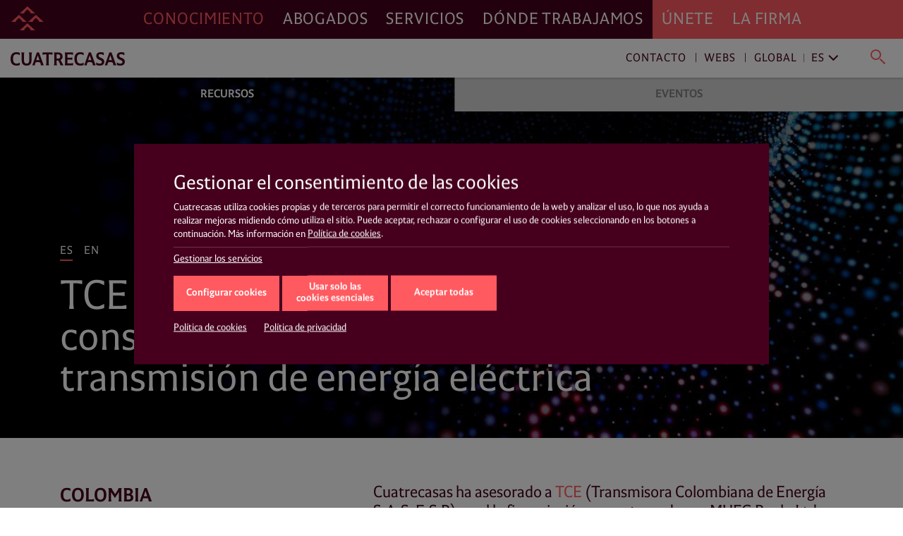

--- FILE ---
content_type: text/html; charset=UTF-8
request_url: https://www.cuatrecasas.com/es/global/art/tce-obtiene-financiacion-para-construir-un-estrategico-proyecto-de-transmision-de-energia-electrica
body_size: 30871
content:
<!DOCTYPE html>
<html lang="es">
    <head>
        <meta charset="utf-8" />
        <meta http-equiv="X-UA-Compatible" content="IE=edge">
        <meta name="viewport" content="width=device-width, initial-scale=1, shrink-to-fit=no">

        <link rel="preconnect" href="https://www.googletagmanager.com">
<link rel="preconnect" href="https://www.google-analytics.com">
<link rel="preconnect" href="https://cdn.jsdelivr.net" crossorigin>
<link rel="dns-prefetch" href="https://cdn.jsdelivr.net">
<link rel="preconnect" href="https://code.jquery.com" crossorigin>
<link rel="dns-prefetch" href="https://code.jquery.com">
                
        <style>*,::after,::before{box-sizing:border-box}html{font-family:sans-serif;line-height:1.15;-webkit-text-size-adjust:100%;-webkit-tap-highlight-color:transparent}article,header,main,nav,section{display:block}body{margin:0;font-family:-apple-system,BlinkMacSystemFont,"Segoe UI",Roboto,"Helvetica Neue",Arial,"Noto Sans","Liberation Sans",sans-serif,"Apple Color Emoji","Segoe UI Emoji","Segoe UI Symbol","Noto Color Emoji";font-size:1rem;font-weight:400;line-height:1.5;color:#212529;text-align:left;background-color:#fff}h1,h3,h4{margin-top:0;margin-bottom:.5rem}p{margin-top:0;margin-bottom:1rem}ol,ul{margin-top:0;margin-bottom:1rem}ul ul{margin-bottom:0}b{font-weight:bolder}a{color:#007bff;text-decoration:none;background-color:transparent}img{vertical-align:middle;border-style:none}svg{overflow:hidden;vertical-align:middle}label{display:inline-block;margin-bottom:.5rem}button{border-radius:0}button,input{margin:0;font-family:inherit;font-size:inherit;line-height:inherit}button,input{overflow:visible}button{text-transform:none}[role=button]{cursor:pointer}[type=button],[type=submit],button{-webkit-appearance:button}[type=button]:not(:disabled),[type=submit]:not(:disabled),button:not(:disabled){cursor:pointer}[type=button]::-moz-focus-inner,[type=submit]::-moz-focus-inner,button::-moz-focus-inner{padding:0;border-style:none}input[type=checkbox]{box-sizing:border-box;padding:0}::-webkit-file-upload-button{font:inherit;-webkit-appearance:button}html{box-sizing:border-box;-ms-overflow-style:scrollbar}*,::after,::before{box-sizing:inherit}.container,.container-fluid{width:100%;padding-right:15px;padding-left:15px;margin-right:auto;margin-left:auto}@media (min-width:576px){.container{max-width:540px}}@media (min-width:768px){.container{max-width:720px}}@media (min-width:992px){.container{max-width:960px}}@media (min-width:1200px){.container{max-width:1140px}}.row{display:-ms-flexbox;display:flex;-ms-flex-wrap:wrap;flex-wrap:wrap;margin-right:-15px;margin-left:-15px}.col,.col-xl-12,.col-xl-3,.col-xl-9{position:relative;width:100%;padding-right:15px;padding-left:15px}.col{-ms-flex-preferred-size:0;flex-basis:0;-ms-flex-positive:1;flex-grow:1;max-width:100%}@media (min-width:1200px){.col-xl-3{-ms-flex:0 0 25%;flex:0 0 25%;max-width:25%}.col-xl-9{-ms-flex:0 0 75%;flex:0 0 75%;max-width:75%}.col-xl-12{-ms-flex:0 0 100%;flex:0 0 100%;max-width:100%}}.justify-content-start{-ms-flex-pack:start!important;justify-content:flex-start!important}.justify-content-end{-ms-flex-pack:end!important;justify-content:flex-end!important}@charset "UTF-8";html{overflow-x:hidden;scroll-behavior:smooth}@media screen and (prefers-reduced-motion:reduce){html{scroll-behavior:auto}}a{color:#ff5a60;text-decoration:none}a:link{-webkit-tap-highlight-color:rgba(255,255,255,0)}body{font-family:Cuatrecasas,system-ui,-apple-system,Segoe UI,Arial,Helvetica,Roboto,Ubuntu,Cantarell,Noto Sans,sans-serif,Apple Color Emoji,Segoe UI Emoji,Segoe UI Symbol,Noto Color Emoji;font-weight:400;font-style:normal;font-size:125%;line-height:1.4;color:#46001d;-webkit-font-smoothing:antialiased;text-rendering:optimizeLegibility;-moz-osx-font-smoothing:grayscale;font-feature-settings:"liga"}h1,h3,h4{font-family:Cuatrecasas,system-ui,-apple-system,Segoe UI,Arial,Helvetica,Roboto,Ubuntu,Cantarell,Noto Sans,sans-serif,Apple Color Emoji,Segoe UI Emoji,Segoe UI Symbol,Noto Color Emoji;font-weight:400;font-style:normal;margin:0}p{margin:0 0 2rem;color:#46001d}p a{text-decoration:none;color:#ff5a60;box-shadow:0 1px 0 transparent}@media (max-width:991px){p{margin:0 0 1rem}}ul,ol{margin:0 0 1.4rem}ul li,ol li{font-size:20px;font-size:1.25rem;line-height:28px;line-height:1.75rem;color:#46001d}@media (max-width:991px){ul li,ol li{font-size:16px;font-size:1rem;line-height:20px;line-height:1.25rem}}ul li a,ol li a{text-decoration:none;color:#ff5a60;box-shadow:0 1px 0 transparent}.read__more{position:relative}.read__more:before{content:"";position:absolute;bottom:0;left:0;display:block;width:100%;height:100px;opacity:1;visibility:visible;z-index:1;background:#fff;background:linear-gradient(0deg,#fff,hsla(0,0%,100%,0))}.related__services{margin:0;list-style:none;padding:2px 0;display:flex;flex-wrap:wrap;overflow:hidden}.related__services>*{line-height:1}.boxnews .related__services{position:relative;left:-4px;padding:0}.related__services__item{position:relative;margin:0 24px 0 0;padding:0}.boxnews .related__services__item{margin:0 10px 0 0}.related__services__item:before{content:"";position:absolute;top:2px;left:-12px;width:1px;height:18px;background-color:#ff5a60;opacity:0.8}@media (max-width:991px){.related__services__item:before{top:2px;height:12px}}.boxnews .related__services__item:before{left:-6px}.related__services__item:first-child:before{display:none}.related__services__link{display:inline-block;margin:0;padding:2px 0 0;font-size:16px;font-size:1rem;line-height:18px;line-height:1.125rem;letter-spacing:0.7px;text-transform:uppercase;text-decoration:none;color:#ff5a60;box-shadow:0 1px 0 transparent}@media (max-width:991px){.related__services__link{font-size:12px;font-size:0.75rem;line-height:12px;line-height:0.75rem;letter-spacing:0}}.boxnews .related__services__link{text-decoration:none;color:#ff5a60;background-color:transparent;padding:2px 4px 0}.related__content{margin:0;list-style:none;position:relative;left:-4px;padding:2px 0;display:flex;flex-wrap:wrap;overflow:hidden}.related__content>*{line-height:1}.related__content li{position:relative;margin:0 8px 2px 0;padding:0}.related__content li:before{content:"";position:absolute;top:2px;left:-4px;width:1px;height:18px;background-color:#ff5a60;opacity:0.8}@media (max-width:991px){.related__content li:before{top:2px;height:12px}}.related__content li:first-child:before{display:none}.related__content a{display:inline-block;margin:0;padding:2px 4px 0;font-size:16px;font-size:1rem;line-height:18px;line-height:1.125rem;letter-spacing:0.7px;text-transform:uppercase;text-decoration:none;color:#ff5a60;background-color:transparent}@media (max-width:991px){.related__content a{font-size:12px;font-size:0.75rem;line-height:12px;line-height:0.75rem;letter-spacing:0}}.related__content span{padding:2px 4px 0;font-size:16px;font-size:1rem;line-height:18px;line-height:1.125rem;text-transform:uppercase;color:#46001d}@media (max-width:991px){.related__content span{font-size:12px;font-size:0.75rem;line-height:12px;line-height:0.75rem;letter-spacing:0;top:6px;height:12px}}.related__content--lawyers li:before{background-color:#000}.related__content--lawyers a{text-decoration:none;color:#000;background-color:transparent}.related__content--services{left:0}.related__content--services a{text-decoration:none;color:#ff5a60;background-color:transparent}.btn__solid{position:relative;margin:0;letter-spacing:0;white-space:nowrap;background:none;border-radius:0;outline:none;height:50px;padding:0.8rem 1rem;font-size:23px;font-size:1.4375rem;line-height:23px;line-height:1.4375rem;letter-spacing:0.7px;color:#fff;background-color:#ff5a60;border:1px solid #ff5a60}@media (max-width:991px){.btn__solid{width:100%;height:45px;font-size:14px;font-size:0.875rem;line-height:14px;line-height:0.875rem;letter-spacing:0}}.btn__solid--icon{min-width:15rem;padding-right:4rem;text-align:left}@media (max-width:991px){.btn__solid--icon{padding:0.9rem 4rem 0.9rem 1rem}}.btn__solid--icon [class^="icon4-"]{position:absolute}.btn__solid--icon [class^="icon4-"]:before{color:#fff}.btn__solid--icon [class^="icon4-"]{top:10px;right:15px}@media (max-width:991px){.btn__solid--icon [class^="icon4-"]{top:8px}}.btn__solid--icon [class^="icon4-"]:before{font-size:24px}.btn__arrow{margin:0;line-height:1;text-align:left;background:none;border:none;border-radius:0;outline:none;flex:1 0 auto;position:relative;min-height:50px;padding:0.8rem 4.2rem 0.8rem 1rem;font-size:23px;font-size:1.4375rem;line-height:27px;line-height:1.6875rem;letter-spacing:0.7px;color:#ff5a60;outline:1px solid #ff5a60}@media (max-width:991px){.btn__arrow{display:block;min-height:45px;padding:0.5rem 4.2rem 0.5rem 1rem;font-size:14px;font-size:0.875rem;line-height:28px;line-height:1.75rem;letter-spacing:0}}.btn__arrow:after,.btn__arrow:before{display:inline-block;position:absolute;top:0;right:0}.btn__arrow:before{width:3rem;height:100%;content:"";background-color:#ff5a60}.btn__arrow:after{position:absolute;top:calc(50% - 16px);right:auto;bottom:auto;left:calc(100% - 38px);display:inline-block;font-family:Cuatrecasasicons;font-weight:400;font-style:normal;font-size:24px;line-height:1;text-transform:none;letter-spacing:normal;word-wrap:normal;white-space:nowrap;direction:ltr;-webkit-font-smoothing:antialiased;text-rendering:optimizeLegibility;-moz-osx-font-smoothing:grayscale;font-size:30px;content:"\e90a";color:#fff}@media (max-width:991px){.btn__arrow:after{position:absolute;top:calc(50% - 11px);right:auto;bottom:auto;left:calc(100% - 33px);display:inline-block;font-family:Cuatrecasasicons;font-weight:400;font-style:normal;font-size:24px;line-height:1;text-transform:none;letter-spacing:normal;word-wrap:normal;white-space:nowrap;direction:ltr;-webkit-font-smoothing:antialiased;text-rendering:optimizeLegibility;-moz-osx-font-smoothing:grayscale;font-size:20px}}@media (min-width:1200px){#navDesktop{display:block;visibility:visible}#navMobileWrapper{display:none;visibility:hidden}}@media (max-width:1199px){#navDesktop{display:none;visibility:hidden}#navMobileWrapper{display:block;visibility:visible}}body .main__header{position:relative}#navDesktop{position:fixed;top:0;left:0;width:100%;box-shadow:0 4px 8px rgba(0,0,0,0.2);z-index:999}#navDesktop #primaryNav{position:relative;z-index:999;height:55px}#navDesktop #secondaryNav{position:fixed;top:55px;height:55px;opacity:1;visibility:visible;box-shadow:0 1px 4px rgba(0,0,0,0.2)}#navDesktop #userNav{visibility:hidden;opacity:0}#navDesktop .navbar{padding:0}#navDesktop .nav-link{position:relative;font-family:Cuatrecasas,system-ui,-apple-system,Segoe UI,Arial,Helvetica,Roboto,Ubuntu,Cantarell,Noto Sans,sans-serif,Apple Color Emoji,Segoe UI Emoji,Segoe UI Symbol,Noto Color Emoji;font-weight:400;font-style:normal;font-size:23px;font-size:1.4375rem;line-height:55px;line-height:3.4375rem;letter-spacing:0.89px;text-transform:uppercase}#navDesktop #mainNav{height:55px;background-color:#46001d}#navDesktop #mainNav .navbar-collapse{justify-content:flex-end}#navDesktop #mainNav .nav-link{padding:0 0.8rem!important;text-decoration:none;color:#fff;box-shadow:0 1px 0 transparent}#navDesktop #mainNav .nav-link.active{color:#ff5a60!important}#navDesktop #mainNav .navbar-brand{position:fixed;top:0;left:0;padding:0.3rem 0.6rem}#navDesktop #mainNav:before{content:"";position:absolute;top:0;left:0;display:block;width:100%;height:100%;background-color:#46001d;width:100vw;margin-left:-50vw;z-index:-1}#navDesktop #userNav{position:fixed;top:5px;right:0;z-index:999}#navDesktop #userNav .navbar-nav{display:flex;flex-flow:row nowrap;justify-content:flex-end;margin-right:1rem}#navDesktop #userNav .navbar-nav .nav-item{position:relative;margin-left:0.4rem}#navDesktop #userNav .navbar-nav .nav-item:first-child{margin-left:0}#navDesktop #userNav .navbar-nav .nav-button{margin:0;padding:0;line-height:1;text-align:left;background:none;border:none;border-radius:0;outline:none}#navDesktop #userNav .navbar-nav .nav-button span:before{color:#fff}#navDesktop #userNav .navbar-nav .nav-button.hamburger{padding:0.3rem 0.5rem}#navDesktop #userNav .navbar-nav .nav-button.hamburger span{font-size:34px;font-size:2.125rem;line-height:34px;line-height:2.125rem}#navDesktop #aboutNav{background-color:#ff5a60}#navDesktop #aboutNav .navbar-collapse{justify-content:flex-start}#navDesktop #aboutNav .nav-link{padding:0 0.8rem!important;text-decoration:none;color:#fff;box-shadow:0 1px 0 transparent;cursor:default}#navDesktop #aboutNav .nav-link.dropdown-toggle:after,#navDesktop #mainNav .nav-link.dropdown-toggle:after{display:none}#navDesktop #aboutNav:before{content:"";position:absolute;top:0;left:0;display:block;width:100%;height:100%;background-color:#ff5a60;left:50%;width:100vw;margin-left:0;z-index:-1}#navDesktop #aboutNav .dropdown-menu--inline,#navDesktop #mainNav .dropdown-menu--inline{position:fixed;top:55px;left:0;min-width:100%;width:100%;height:55px;padding:0;margin:0;text-align:center;color:inherit;background-color:#f9f9f9;border:none;border-radius:0;box-shadow:inset 0 6px 4px -3px rgba(0,0,0,0.3);z-index:2}#navDesktop #aboutNav .dropdown-menu--inline li,#navDesktop #mainNav .dropdown-menu--inline li{display:inline-block;position:relative;margin:6px 40px 0 0;padding:0}#navDesktop #aboutNav .dropdown-menu--inline li:before,#navDesktop #mainNav .dropdown-menu--inline li:before{content:"";position:absolute;top:8px;left:-20px;width:1px;height:64%;background-color:rgba(70,0,29,0.5)}#navDesktop #aboutNav .dropdown-menu--inline li:first-child:before,#navDesktop #mainNav .dropdown-menu--inline li:first-child:before{display:none}#navDesktop #aboutNav .dropdown-menu--inline a,#navDesktop #mainNav .dropdown-menu--inline a{display:inline-block;margin:0;padding:14px 4px 10px;font-size:16px;font-size:1rem;line-height:16px;line-height:1rem;text-decoration:none;color:#ff5a60;box-shadow:0 1px 0 transparent;font-weight:700;text-transform:uppercase}#navDesktop #aboutNav .dropdown-toggle,#navDesktop #mainNav .dropdown-toggle{cursor:pointer}#navDesktop #mainNav .dropdown-toggle.active{color:#46001d}#navDesktop #contactNav{height:55px;background-color:#fff}#navDesktop #contactNav .navbar-brand{padding:0.3125rem 0.6rem 0.375rem}#navDesktop #contactNav .contact-nav{margin-right:1rem;margin-top:2px}#navDesktop #contactNav .contact-nav .nav-item{position:relative;margin-right:0.3rem;margin-left:0.3rem}#navDesktop #contactNav .contact-nav .nav-item:before{content:"";position:absolute;top:8px;right:-6px;width:1px;height:13px;background-color:#46001d;opacity:0.8}#navDesktop #contactNav .contact-nav .nav-item:last-child{margin-left:2rem}#navDesktop #contactNav .contact-nav .nav-item:last-child:before,#navDesktop #contactNav .contact-nav .nav-item:nth-child(2) .dropdown-toggle:after,#navDesktop #contactNav .contact-nav .nav-item:nth-last-child(2):before{display:none}#navDesktop #contactNav .contact-nav .nav-item:nth-child(3) .nav-link{margin-right:1rem}#navDesktop #contactNav .contact-nav .nav-item:nth-child(3) .nav-link.dropdown-toggle:after{margin-left:0;vertical-align:0;content:"";border:0;position:absolute;top:-2px;right:-16px;bottom:auto;left:auto;display:inline-block;font-family:Ionicons;font-style:normal;font-size:24px;line-height:1;text-transform:none;letter-spacing:normal;word-wrap:normal;white-space:nowrap;direction:ltr;-webkit-font-smoothing:antialiased;text-rendering:optimizeLegibility;-moz-osx-font-smoothing:grayscale;font-feature-settings:"liga";content:"\f3d1";font-size:22px;font-weight:400;color:grey;transform:rotate(90deg)}#navDesktop #contactNav .contact-nav .nav-item .nav-link{font-size:16px;font-size:1rem;line-height:16px;line-height:1rem;text-decoration:none;color:#46001d;box-shadow:0 1px 0 transparent;letter-spacing:0.93px;cursor:pointer}#navDesktop #contactNav .contact-nav .nav-item.dropdown--inline:before{display:none}#navDesktop #contactNav .contact-nav .nav-item.dropdown--inline .nav-link{text-decoration:none;color:grey;box-shadow:0 1px 0 transparent;font-weight:400}#navDesktop #contactNav .contact-nav .nav-item.dropdown--inline .nav-link:before{color:#46001d}#navDesktop #contactNav .contact-nav .dropdown-menu--inline{position:fixed;top:55px;left:0;min-width:100%;width:100%;height:55px;padding:0;margin:0;text-align:right;color:inherit;background-color:transparent;background:#fff;background:linear-gradient(90deg,hsla(0,0%,100%,0),hsla(0,0%,100%,0) 30%,#fff 31%,#fff);border:none;border-radius:0;box-shadow:0 2px 4px rgba(0,0,0,0.2),inset 0 6px 4px -3px rgba(0,0,0,0.3);z-index:1}#navDesktop #contactNav .contact-nav .dropdown-menu--inline li{display:inline-block;position:relative;margin:6px 40px 0 0;padding:0}#navDesktop #contactNav .contact-nav .dropdown-menu--inline li:after{content:"";position:absolute;top:8px;right:-20px;width:1px;height:64%;background-color:rgba(70,0,29,0.5)}#navDesktop #contactNav .contact-nav .dropdown-menu--inline li:last-child:after,#navDesktop #contactNav .contact-nav .dropdown-menu--inline li:nth-last-child(2):after{display:none}#navDesktop #contactNav .contact-nav .dropdown-menu--inline li a{display:inline-block;margin:0;padding:14px 4px 10px;font-size:16px;font-size:1rem;line-height:16px;line-height:1rem;text-decoration:none;color:#ff5a60;box-shadow:0 1px 0 transparent;font-weight:700;text-transform:uppercase}#navDesktop #contactNav .contact-nav .dropdown-menu--inline li.dropdown--inline{width:9rem;margin:0 1rem 0 0;text-align:left;border-bottom:1px solid #ff5a60}#navDesktop #contactNav .contact-nav .dropdown-menu--inline li.dropdown--inline a{display:block;font-size:16px;font-size:1rem;line-height:16px;line-height:1rem;padding:0;text-transform:none;color:grey}#navDesktop #contactNav .contact-nav .dropdown-menu--inline li.dropdown--inline .dropdown-menu{left:-0.5rem;border-radius:0;border:none;box-shadow:0 10px 20px rgba(0,0,0,0.19),0 6px 6px rgba(0,0,0,0.23)}#navDesktop #contactNav .contact-nav .dropdown-menu--inline li.dropdown--inline .dropdown-menu li{display:block;position:relative;margin:0;padding:0}#navDesktop #contactNav .contact-nav .dropdown-menu--inline li.dropdown--inline .dropdown-menu li:after{display:none}#navDesktop #contactNav .contact-nav .dropdown-menu--inline li.dropdown--inline .dropdown-menu li a{display:block;margin:0;padding:0.3rem 0.5rem 0.2rem;font-size:16px;font-size:1rem;line-height:16px;line-height:1rem;text-decoration:none;color:grey;box-shadow:0 1px 0 transparent;font-weight:400;text-transform:none}#navDesktop #contactNav .contact-nav .dropdown-menu--inline .menu-close{line-height:1;text-align:left;background:none;border-radius:0;outline:none;position:absolute;top:-23px;right:-20px;width:35px;height:35px;margin:0;padding:0.2em;color:#ff5a60;background-color:transparent;border:transparent;border-radius:50%}#navDesktop #contactNav .contact-nav .dropdown-menu--inline .menu-close.langs{position:relative;top:0;left:0;margin-left:1rem}#navDesktop #contactNav .contact-nav .dropdown-menu--inline .menu-close:after{position:absolute;top:0;left:0;content:"\e5cd";font-family:Material Icons;font-size:35px;font-size:2.1875rem;line-height:35px;line-height:2.1875rem;font-weight:400}#navDesktop #contactNav .contact-nav .lang-region-toggle .region{position:relative;padding-right:1rem}#navDesktop #contactNav .contact-nav .lang-region-toggle .region:after{content:"";position:absolute;top:3px;right:6px;width:1px;height:64%;background-color:rgba(70,0,29,0.5)}#navDesktop #contactNav .contact-nav .lang-region-toggle .lang{position:relative}#navDesktop #contactNav .contact-nav .lang-region-toggle .lang:after{margin-left:0;vertical-align:0;content:"";border:0;position:absolute;top:-2px;right:-16px;bottom:auto;left:auto;display:inline-block;font-family:Ionicons;font-style:normal;font-size:24px;line-height:1;text-transform:none;letter-spacing:normal;word-wrap:normal;white-space:nowrap;direction:ltr;-webkit-font-smoothing:antialiased;text-rendering:optimizeLegibility;-moz-osx-font-smoothing:grayscale;font-feature-settings:"liga";content:"\f3d1";font-size:22px;font-weight:400;color:#46001d;transform:rotate(90deg)}#navDesktop #contactNav .contact-nav .lang-region-menu,#navDesktop #contactNav .contact-nav .search-menu{display:none}#navDesktop #contactNav .contact-nav .langs-nav{display:flex;justify-content:flex-end;align-items:center;height:55px;padding-right:20px}#navDesktop #contactNav .contact-nav .langs-nav .adapt-txt{font-size:16px;font-size:1rem;line-height:16px;line-height:1rem;margin-right:0;letter-spacing:0.93px;color:#46001d}#navDesktop #contactNav .contact-nav .langs-nav .langs-wrapper{margin-top:-3px;padding:0 0 0 2rem}#navDesktop #contactNav .contact-nav .langs-nav .langs-wrapper li:last-child .nav-link{text-transform:uppercase}#navDesktop #contactNav .contact-nav .nav-button.lupa{margin:0;line-height:1;text-align:left;background:none;border:none;border-radius:0;outline:none;position:relative;padding:0.3rem 0.2rem 0}#navDesktop #contactNav .contact-nav .nav-button.lupa span{font-size:24px;font-size:1.5rem;line-height:20px;line-height:1.25rem}#navDesktop #contactNav .contact-nav .nav-button.lupa span:before{color:#ff5a60}#navDesktop #contactNav .contact-nav .search-menu .search-menu-wrapper{display:flex;justify-content:flex-end;align-items:center;height:55px;padding-right:20px}#navDesktop #contactNav .contact-nav .search-menu .search-menu-wrapper form{position:relative;left:-3rem;width:37%;display:flex}#navDesktop #contactNav .contact-nav .search-menu .search-menu-wrapper input{order:2;position:relative;top:-2px;width:calc(100% - 50px);margin:0;padding:0;font-size:16px;font-size:1rem;line-height:16px;line-height:1rem;letter-spacing:0.93px;text-transform:none;color:grey;outline:none;border:none;border-bottom:1px solid #ff5a60}#navDesktop #contactNav .contact-nav .search-menu .search-menu-wrapper .nav-button.lupa{order:1;position:relative;top:2px;left:-16px}#navDesktop #contactNav .contact-nav .search-menu .menu-close.search{position:absolute;top:10px;right:20px}#navMobileWrapper{width:calc(100% - 50px);min-height:50px;padding:0;background-color:#46001d;z-index:999;position:fixed}@media (max-width:991px){header.mainMenuHeader{padding-bottom:50px}}#navMobileWrapper #navMobile{width:100%;background-color:#ff5a60;max-height:calc(100vh - 50px);overflow-y:auto}#navMobileWrapper #searchButtonMobile{margin:0;padding:0;line-height:1;text-align:left;background:none;border:none;border-radius:0;outline:none;position:absolute;top:14px;right:-36px;z-index:999}#navMobileWrapper #searchButtonMobile span{font-size:24px;font-size:1.5rem;line-height:24px;line-height:1.5rem}#navMobileWrapper #searchButtonMobile span:before{color:#ff5a60}#navMobileWrapper #searchBox{width:100%;height:100px;position:absolute;top:0;background-color:#fff;z-index:1}#navMobileWrapper #searchBox .search-box-wrapper{margin-top:50px}#navMobileWrapper #searchBox .search-box-wrapper form{width:100%}#navMobileWrapper #searchBox .search-box-wrapper input{position:relative;width:calc(100% - 75px);margin:0 0 0 25px;padding:0;font-size:16px;font-size:1rem;line-height:16px;line-height:1rem;letter-spacing:0.93px;text-transform:none;color:grey;outline:none;border:none;border-bottom:1px solid #ff5a60}#navMobileWrapper #searchBox .search-box-wrapper .nav-button.lupa{margin:0;line-height:1;text-align:left;background:none;border:none;border-radius:0;outline:none;position:relative;padding:0.3rem 0.2rem 0;top:2px}#navMobileWrapper #searchBox .search-box-wrapper .nav-button.lupa span{font-size:24px;font-size:1.5rem;line-height:20px;line-height:1.25rem}#navMobileWrapper #searchBox .search-box-wrapper .nav-button.lupa span:before{color:#ff5a60}#navMobileWrapper .navbar-brand{display:block;margin-left:50px;height:50px;line-height:2.4rem;opacity:1;visibility:visible}#navMobileWrapper .navbar-brand-icon{display:block;margin:4rem 1rem 1rem}#navMobileWrapper .navbar-toggler{position:relative;margin:0;padding:0;letter-spacing:0;white-space:nowrap;background:none;border:none;border-radius:0;outline:none;position:absolute;width:50px;height:50px;top:0;left:0;font-size:34px;font-size:2.125rem;line-height:34px;line-height:2.125rem;text-shadow:none;color:#ff5a60;background-color:transparent;display:block;opacity:1;visibility:visible;pointer-events:auto}#navMobileWrapper .navbar-toggler .icon{display:block;opacity:1;visibility:visible;line-height:1.6;color:#ff5a60}#navMobileWrapper .navbar-toggler.navbar-close{justify-content:center;align-items:flex-start;top:0;left:auto;right:-50px;width:50px;height:100%;min-height:50px;background-color:#46001d;opacity:1;visibility:visible;pointer-events:none}#navMobileWrapper .navbar-toggler.navbar-close .icon{display:none;opacity:0;visibility:hidden}#navMobileWrapper .nav-link{font-size:21px;font-size:1.3125rem;line-height:31px;line-height:1.9375rem;letter-spacing:0.82px;text-transform:uppercase}#navMobileWrapper .nav-link.dropdown-toggle:after{display:inline-block;margin-left:0;vertical-align:0;content:"";border:0}#navMobileWrapper .dropdown-item-submenu,#navMobileWrapper .nav-link-submenu{display:block;font-size:16px;font-size:1rem;line-height:36px;line-height:2.25rem;letter-spacing:0.93px;text-transform:uppercase;color:#46001d}#navMobileWrapper .dropdown-item{padding:0;font-size:16px;font-size:1rem;line-height:36px;line-height:2.25rem;font-weight:700;text-transform:uppercase}#navMobileWrapper .dropdown-menu{width:100vw;margin:0;padding:0;color:#fff;background-color:transparent;border:0 solid transparent;border-radius:0}#navMobileWrapper .mainNav{padding:0 0 0 1rem;background-color:#46001d}#navMobileWrapper .mainNav .nav-link{color:#fff;border-top:1px solid #6a394d}#navMobileWrapper .aboutNav{padding:0 1rem;background-color:#ff5a60}#navMobileWrapper .aboutNav .nav-item.dropdown .dropdown-menu:not(.collapsed){border-bottom:1px solid #e9575f}#navMobileWrapper .mainNav .nav-item.dropdown .dropdown-menu:not(.collapsed){border-top:1px solid #6a394d}#navMobileWrapper .aboutNav .nav-item.dropdown .dropdown-menu:not(.collapsed) li:first-child,#navMobileWrapper .mainNav .nav-item.dropdown .dropdown-menu:not(.collapsed) li:first-child{padding-top:0.5rem}#navMobileWrapper .aboutNav .nav-item.dropdown .dropdown-menu:not(.collapsed) li:last-child,#navMobileWrapper .mainNav .nav-item.dropdown .dropdown-menu:not(.collapsed) li:last-child{padding-bottom:1rem}#navMobileWrapper .aboutNav .nav-link{color:#46001d;border-bottom:1px solid #e9575f}#navMobileWrapper .aboutNav .nav-link.dropdown-toggle:after,#navMobileWrapper .mainNav .nav-link.dropdown-toggle:after{position:absolute;top:0;right:0.3rem;bottom:auto;left:auto;display:inline-block;font-family:Ionicons;font-weight:400;font-style:normal;font-size:24px;line-height:1;text-transform:none;letter-spacing:normal;word-wrap:normal;white-space:nowrap;direction:ltr;-webkit-font-smoothing:antialiased;text-rendering:optimizeLegibility;-moz-osx-font-smoothing:grayscale;font-feature-settings:"liga";font-size:32px;font-size:2rem;line-height:46px;line-height:2.875rem;content:"\f3d1";color:#46001d;transform:rotate(90deg)}#navMobileWrapper .mainNav .nav-link.dropdown-toggle:after{right:1.3rem;color:#fff}#navMobileWrapper .aboutNav .dropdown-item{color:#46001d}#navMobileWrapper .mainNav .dropdown-item{color:#fff}#navMobileWrapper .contactNav{padding:0 1rem;background-color:#f3f3f3}#navMobileWrapper .contactNav .dropdown-menu{padding:0 0 0 0.5rem}#navMobileWrapper .contactNav .nav-item.submenu .dropdown-menu:not(.collapsed) li:last-child,#navMobileWrapper .contactNav .nav-item.submenu:last-child{padding-bottom:1rem}#navMobileWrapper .contactNav .nav-link{color:#46001d}#navMobileWrapper .contactNav .nav-link.dropdown-toggle:after{position:absolute;top:0;right:0;bottom:auto;left:auto;font-family:Material Icons;font-weight:400;font-style:normal;display:inline-block;line-height:1;text-transform:none;letter-spacing:normal;word-wrap:normal;white-space:nowrap;direction:ltr;-webkit-font-smoothing:antialiased;text-rendering:optimizeLegibility;-moz-osx-font-smoothing:grayscale;font-feature-settings:"liga";font-size:24px;font-size:1.5rem;line-height:46px;line-height:2.875rem;content:"\e145";color:#46001d}#navMobileWrapper .contactNav .nav-link-submenu{color:#46001d}#navMobileWrapper .contactNav .nav-link-submenu.dropdown-toggle:after{position:absolute;top:0;right:auto;bottom:auto;left:auto;display:inline-block;font-family:Ionicons;font-weight:400;font-style:normal;font-size:24px;line-height:1;text-transform:none;letter-spacing:normal;word-wrap:normal;white-space:nowrap;direction:ltr;-webkit-font-smoothing:antialiased;text-rendering:optimizeLegibility;-moz-osx-font-smoothing:grayscale;font-feature-settings:"liga";font-size:20px;font-size:1.25rem;line-height:32px;line-height:2rem;content:"\f3d1";color:#46001d;border:1px solid transparent;transform:rotate(90deg)}#navMobileWrapper .contactNav .dropdown-item{color:#46001d}.action__links{margin:0;padding:0;list-style:none;display:flex;flex-flow:row wrap;justify-content:flex-start}.action__links>*{line-height:1}.action__links li a{display:block;width:34px;height:34px;margin-right:5px;text-align:center;color:#fff;border-radius:50%}@media (max-width:991px){.action__links li a{width:30px;height:30px;margin-right:8px}}.action__links li a .fab,.action__links li a .fas{font-size:18px;line-height:34px}@media (max-width:991px){.action__links li a .fab,.action__links li a .fas{font-size:16px;line-height:30px}}.breadcrumb{margin:0;padding:0;list-style:none;background-color:transparent;border-radius:0}.breadcrumb>*{line-height:1}.breadcrumb .breadcrumb-item{font-family:Cuatrecasas,system-ui,-apple-system,Segoe UI,Arial,Helvetica,Roboto,Ubuntu,Cantarell,Noto Sans,sans-serif,Apple Color Emoji,Segoe UI Emoji,Segoe UI Symbol,Noto Color Emoji;font-weight:400;font-style:normal;font-size:16px;font-size:1rem;line-height:16px;line-height:1rem;letter-spacing:0.5px;color:#fff}.breadcrumb .breadcrumb-item+.breadcrumb-item:before{display:inline-block;padding-right:0.3rem;padding-left:0.3rem;color:#fff;content:"|"}.breadcrumb .breadcrumb-item a{position:relative;display:inline-block;font-weight:400;text-decoration:none;color:#fff;-webkit-backface-visibility:hidden;backface-visibility:hidden;perspective:1000px;cursor:pointer;padding:0 0 0.4rem}.breadcrumb .breadcrumb-item a:after{content:"";position:absolute;display:block;width:100%;transform:scaleX(0);height:0.125rem;bottom:0.125rem;left:0.0625rem;background-color:#fff;text-decoration:none;transform-origin:100% 50%;will-change:transform}@media (max-width:991px){.breadcrumb .breadcrumb-item a:after{height:0.0125rem;bottom:0.125rem;left:0.0125rem}}@media (max-width:991px){.breadcrumb{display:none;visibility:hidden}}.main__header{position:relative;background-color:#46001d;background-position:50%;background-repeat:no-repeat;background-size:cover;overflow:hidden;min-height:423px}@media (max-width:991px){.main__header{min-height:290px}}.main__header.center_bottom{background-position:bottom}.main__header:before{content:"";position:absolute;top:0;left:0;display:block;width:100%;height:100%;background-color:#000;opacity:0.4}.main__header .col{display:flex;align-items:flex-start;padding-top:2rem}.main__header .col.bottom{display:flex;align-items:flex-end;min-height:423px;padding-bottom:2rem}@media (max-width:991px){.main__header .col.bottom{min-height:290px}}.main__header .info__block{flex:0 0 80%}@media (max-width:991px){.main__header .info__block{flex:0 0 100%;max-width:100%}}.main__header .action__links{flex:0 0 20%;justify-content:flex-end;position:relative}@media (max-width:991px){.main__header .action__links{position:absolute;top:auto;bottom:15px;left:8px;flex:0 0 100%;max-width:100%}}.page__title{font-size:58px;font-size:3.625rem;line-height:58px;line-height:3.625rem;margin-bottom:1.4rem;color:#fff}@media (max-width:991px){.page__title{font-size:30px;font-size:1.875rem;line-height:35px;line-height:2.1875rem;margin-bottom:.8rem}}.page__block>.col{position:relative;display:flex;padding-top:4rem;padding-bottom:4rem}@media (max-width:991px){.page__block>.col{display:block;padding-top:0;padding-bottom:0}}.page__block>.col:before{content:"";position:absolute;top:0;left:15px;width:calc(100% - 30px);height:1px;background-color:rgba(0,0,0,0.3)}.page__block.noborder>.col:before{display:none}@media (max-width:991px){.page__block.noborder>.col{display:block;padding-top:2rem;padding-bottom:2rem}}.page__block .article__details .published__date{margin-bottom:0.5rem;font-size:16px;font-size:1rem;line-height:16px;line-height:1rem;letter-spacing:0.7px;text-transform:uppercase;color:#7f7f7f}@media (max-width:991px){.page__block .article__details .published__date{font-size:12px;font-size:0.75rem;line-height:12px;line-height:0.75rem}}.page__block .article__details .related__content--lawyers{margin-top:0;margin-bottom:1rem}.page__block .article__details .related__content--services{left:-4px}@media (max-width:991px){.page__block .article__details .related__content--services{margin-top:0}}.page__block .article__details .btn{margin-bottom:2rem}@media (max-width:991px){.page__block .article__details .btn{margin-top:1rem}}.page__block .article__details .subscribe{margin-top:1rem;border-top:1px solid rgba(0,0,0,.2);padding-top:1rem}.page__block .article__details .subscribe p{font-size:23px;font-size:1.4375rem;line-height:27px;line-height:1.6875rem;margin-bottom:1.3rem;color:#7f7f7f}@media (max-width:991px){.page__block .article__details .subscribe p{font-size:18px;font-size:1.125rem;line-height:25px;line-height:1.5625rem}}.page__block .article__details.desktop{display:block}@media (max-width:991px){.page__block .article__details.desktop{display:none}}.page__block__content{flex:0 0 60%;max-width:60%;order:2}@media (max-width:991px){.page__block__content{flex:initial;max-width:100%}}.page__block__content p{color:#46001d;font-size:23px;font-size:1.4375rem;line-height:27px;line-height:1.6875rem}@media (max-width:991px){.page__block__content p{font-size:14px;font-size:0.875rem;line-height:20px;line-height:1.25rem}}.page__block__content p a{text-decoration:none;color:#ff5a60;box-shadow:0 1px 0 transparent}.page__block__content--article{text-align:left}.page__block__content--article .read__more p{font-size:23px;font-size:1.4375rem;line-height:27px;line-height:1.6875rem}.page__block__content--article .read__more p a{text-decoration:none;color:#ff5a60;box-shadow:0 1px 0 transparent}@media (max-width:991px){.page__block__content--article .read__more p{font-size:16px;font-size:1rem;line-height:20px;line-height:1.25rem}}.page__block__content--article a{word-break:inherit}.page__block__title{flex:0 0 calc(40% - 3rem);max-width:calc(40% - 3rem);margin-right:3rem}@media (max-width:991px){.page__block__title{flex:0 0 100%;max-width:100%;margin-right:0;margin-bottom:1rem}}.page__block__title p{font-size:38px;font-size:2.375rem;line-height:46px;line-height:2.875rem}.page__block__title--article .summary{font-size:33px;font-size:2.0625rem;line-height:37px;line-height:2.3125rem;color:#ff5a60}.page__block__title--article .legislation span{text-transform:uppercase;font-size:27px;font-size:1.6875rem;font-weight:bold}@media (max-width:991px){.page__block__title--article .summary{font-size:22px;font-size:1.375rem;line-height:26px;line-height:1.625rem}.page__block__title--article .legislation span{font-size:18px;font-size:1.11375rem}}.page__block__title--article p{font-size:33px;font-size:2.0625rem;line-height:37px;line-height:2.3125rem}@media (max-width:991px){.page__block__title--article p{font-size:22px;font-size:1.375rem;line-height:26px;line-height:1.625rem}}.page__block__title--article img{width:100%;height:auto;-o-object-fit:cover;object-fit:cover;margin:2rem 0}@media (max-width:991px){.page__block__title--article img{height:200px}}footer .footer-menu-list li,footer .footer-menu-list-children,footer .footer-menu-list-children li{list-style:none;padding:0;margin:0;line-height:16px;line-height:1rem;margin-bottom:6px}footer .footer-menu-item{position:relative;break-inside:avoid-column}footer .footer-menu-link{position:relative;display:inline-block;padding-right:16px;text-decoration:none;font-size:1rem;font-size:16px}footer .footer__col--coral .footer-menu-link{color:#46001d}footer .footer__col--grey .footer-menu-link{color:#525252}footer .footer-menu-item.hasChildren .footer-menu-link{padding-right:16px}footer .footer-menu-list-children{margin-top:4px;margin-left:0}footer .footer-menu-list-children,footer .footer-menu-list-children li{line-height:14px;line-height:0.875rem;margin-bottom:4px}footer .footer-menu-list-children .footer-menu-link{font-size:14px;font-size:0.875rem;line-height:1rem}footer .footer__col--coral .footer-menu-list-children .footer-menu-link{color:#525252}footer .footer__col--grey .footer-menu-list-children .footer-menu-link{color:#46001d}.boxnews__footer{padding:0.5rem 1rem;border-top:1px solid #000}@media (max-width:991px){.boxnews__footer{display:none}}@media (-webkit-min-device-pixel-ratio:1.5) and (min-width:1025px),(min-resolution:144dpi) and (min-width:1025px){#navDesktop #aboutNav:before{width:200vw;margin-left:0px;z-index:0;left:50%}}@media (-webkit-min-device-pixel-ratio:1.5) and (min-width:1025px),(min-resolution:144dpi) and (min-width:1025px){#navDesktop #mainNav:before{z-index:0}}@media (max-width:1025px){#navMobileWrapper .dropdown-menu{width:100%}}.subtabs__component__tabs{margin-top:-32px;min-height:120px!important}.subtabs__component__tabs .nav{width:100%}.subtabs__component__tabs .nav-item{background-color:transparent;flex:auto;margin-bottom:0;margin-right:0;text-align:center}@media (max-width:991px){.subtabs__component__tabs .nav-item{flex-direction:column;width:100%}}.subtabs__component__tabs .nav-item:last-child{margin-right:0px}.subtabs__component__tabs .nav-item:last-child a{border-right:inherit}.subtabs__component__tabs .nav-link{height:100%;font-size:16px;font-size:1rem;line-height:1;text-transform:uppercase;color:#7f7f7f;padding:1rem;border-top-left-radius:0;border-top-right-radius:0;border-right:1px solid #7f7f7f;font-weight:bold;background-color:#d4d4d4}.subtabs__component__tabs .nav-link.active{color:#ffffff;background-color:transparent}main,.main__header{overflow:hidden!important}</style>
        <link rel="shortcut icon" href="/web/assets/favicon/favicon.ico?v1.95.2.20260116">
        <link rel="apple-touch-icon" sizes="180x180" href="/web/assets/favicon/apple-touch-icon.png?v1.95.2.20260116">
        <link rel="icon" type="image/png" sizes="32x32" href="/web/assets/favicon/favicon-32x32.png?v1.95.2.20260116">
        <link rel="icon" type="image/png" sizes="16x16" href="/web/assets/favicon/favicon-16x16.png?v1.95.2.20260116">
        <link rel="manifest" href="/web/assets/favicon/site.webmanifest?v1.95.2.20260116">
        <link rel="mask-icon" href="/web/assets/favicon/safari-pinned-tab.svg?v1.95.2.20260116" color="#46001d">
        <meta name="msapplication-TileColor" content="#46001d">
        <meta name="msapplication-config" content="/web/assets/favicon/browserconfig.xml?v1.95.2.20260116">
        <meta name="theme-color" content="#46001d">
        <link rel="preload" as="image" href="https://www.cuatrecasas.com/images/cache/full_header_avif/web/assets/img/cuatrecasas-news.avif?v1.95.2.20260116" type="image/avif" fetchpriority="high">

                                                        

                    <meta name="robots" content="noindex" />
        
        <title>Financiación para proyecto de transmisión de energía eléctrica</title>
        <meta name="description" content="Cuatrecasas asesora a Transmisora Colombiana de Energía (TCE) en el acuerdo con MUFG Bank y Siemens para financiar la línea de transmisión La Virginia" />
        <meta property="og:site_name" content="Cuatrecasas"/>
        <meta property="og:title" content="Financiación para proyecto de transmisión de energía eléctrica"/>
        <meta property="og:description" content="Cuatrecasas asesora a Transmisora Colombiana de Energía (TCE) en el acuerdo con MUFG Bank y Siemens para financiar la línea de transmisión La Virginia"/>
        <meta property="og:url" content="https://www.cuatrecasas.com/es/global/art/tce-obtiene-financiacion-para-construir-un-estrategico-proyecto-de-transmision-de-energia-electrica"/>
        <meta property="og:type" content="article"/>
        <meta name="twitter:title" content="Financiación para proyecto de transmisión de energía eléctrica" />
        <meta name="twitter:description" content="Cuatrecasas asesora a Transmisora Colombiana de Energía (TCE) en el acuerdo con MUFG Bank y Siemens para financiar la línea de transmisión La Virginia" />
        
        
                <script type="text/javascript">
            window.dataLayer = window.dataLayer || [];
            function gtag(){dataLayer.push(arguments);}
            
                        gtag('consent', 'default', {
                'ad_storage': 'denied',
                'analytics_storage': 'denied',
                'ad_user_data': 'denied',
                'ad_personalization': 'denied',
                'wait_for_update': 500
            });
        </script>

                <script type="text/javascript">
            // Google Tag Manager ------------------------//
            (function(w,d,s,l,i){w[l]=w[l]||[];w[l].push({'gtm.start':
            new Date().getTime(),event:'gtm.js'});var f=d.getElementsByTagName(s)[0],
            j=d.createElement(s),dl=l!='dataLayer'?'&l='+l:'';j.async=true;j.src=
            'https://www.googletagmanager.com/gtm.js?id='+i+dl;f.parentNode.insertBefore(j,f);
            })(window,document,'script','dataLayer','GTM-N36PJDL');
            // End Google Tag Manager ---------------------\\        
        </script>
        
                                                                        
            <meta property="og:image" content="https://www.cuatrecasas.com/images/cache/no_filter/resources/noto-tce-634053ddd860a609744893.jpg?v1.95.2.20260116"/>
            <meta property="og:image:width" content="600"/>
            <meta property="og:image:height" content="314"/>
            <meta name="twitter:image" content="https://www.cuatrecasas.com/images/cache/no_filter/resources/noto-tce-634053ddd860a609744893.jpg?v1.95.2.20260116" />
            <meta name="twitter:card" content="summary_large_image" />
        
                
            <link rel="preload" href="https://cdn.jsdelivr.net/npm/bootstrap@4.6.2/dist/css/bootstrap.min.css" as="style" integrity="sha384-xOolHFLEh07PJGoPkLv1IbcEPTNtaed2xpHsD9ESMhqIYd0nLMwNLD69Npy4HI+N" crossorigin="anonymous" onload="this.onload=null;this.rel='stylesheet'">
    <link rel="stylesheet" href="https://cdn.jsdelivr.net/npm/bootstrap@4.6.2/dist/css/bootstrap.min.css" integrity="sha384-xOolHFLEh07PJGoPkLv1IbcEPTNtaed2xpHsD9ESMhqIYd0nLMwNLD69Npy4HI+N" crossorigin="anonymous">
    
                            <link rel="preload" href="https://cdn.jsdelivr.net/npm/swiper@11/swiper-bundle.min.css" as="style" onload="this.onload=null;this.rel='stylesheet'">
    <link rel="stylesheet" href="https://cdn.jsdelivr.net/npm/swiper@11/swiper-bundle.min.css">

                <link rel="preload" href="/web/assets/css/all-styles-web-bundle.css?v1.95.2.20260116" as="style" onload="this.onload=null;this.rel='stylesheet'">
    <link rel="stylesheet" href="/web/assets/css/all-styles-web-bundle.css?v1.95.2.20260116">


<link rel="preload" href="/web/assets/fonts/cuatrecasas/subset/cuatrecasastext-regular-webfont-subset.woff2" as="font" type="font/woff2" crossorigin="anonymous">
<link rel="preload" href="/web/assets/fonts/cuatrecasas/subset/cuatrecasastext-regularitalic-webfont-subset.woff2" as="font" type="font/woff2" crossorigin="anonymous">
<link rel="preload" href="/web/assets/fonts/cuatrecasas/subset/cuatrecasastext-bold-webfont-subset.woff2" as="font" type="font/woff2" crossorigin="anonymous">
<link rel="preload" href="/web/assets/fonts/cuatrecasas/subset/cuatrecasastext-bolditalic-webfont-subset.woff2" as="font" type="font/woff2" crossorigin="anonymous">
<link rel="preload" href="/web/assets/fonts/cuatrecasasicons/subset/fonts/cuatrecasasicons-subset.woff2" as="font" type="font/woff2" crossorigin="anonymous">
<link rel="preload" href="/web/assets/fonts/materialicons/subset/MaterialIcons-Regular-subset.woff2" as="font" type="font/woff2" crossorigin="anonymous">
<link rel="preload" href="/web/assets/fonts/ionicons/subset/fonts/ionicons-subset.woff2" as="font" type="font/woff2" crossorigin="anonymous">
<link rel="preload" href="/web/assets/fonts/fontawesome_v6.4.2/subset/webfonts/fa-solid-900-subset.woff2" as="font" type="font/woff2" crossorigin="anonymous">
<link rel="preload" href="/web/assets/fonts/fontawesome_v6.4.2/subset/webfonts/fa-brands-400-subset.woff2" as="font" type="font/woff2" crossorigin="anonymous">

            <link rel="preload" href="/web/assets/fonts/cuatrecasas/subset/cuatrecasas.min.css" as="style" onload="this.onload=null;this.rel='stylesheet'">
    <link rel="stylesheet" href="/web/assets/fonts/cuatrecasas/subset/cuatrecasas.min.css">
        <link rel="preload" href="/web/assets/fonts/cuatrecasasicons/subset/cuatrecasasicons.min.css" as="style" onload="this.onload=null;this.rel='stylesheet'">
    <link rel="stylesheet" href="/web/assets/fonts/cuatrecasasicons/subset/cuatrecasasicons.min.css">
        <link rel="preload" href="/web/assets/fonts/materialicons/subset/material-icons.min.css" as="style" onload="this.onload=null;this.rel='stylesheet'">
    <link rel="stylesheet" href="/web/assets/fonts/materialicons/subset/material-icons.min.css">
        <link rel="preload" href="/web/assets/fonts/ionicons/subset/css/ionicons.min.css" as="style" onload="this.onload=null;this.rel='stylesheet'">
    <link rel="stylesheet" href="/web/assets/fonts/ionicons/subset/css/ionicons.min.css">
        <link rel="preload" href="/web/assets/fonts/fontawesome_v6.4.2/subset/css/all.min.css" as="style" onload="this.onload=null;this.rel='stylesheet'">
    <link rel="stylesheet" href="/web/assets/fonts/fontawesome_v6.4.2/subset/css/all.min.css">

<noscript>
                <link href="https://cdn.jsdelivr.net/npm/bootstrap@4.6.2/dist/css/bootstrap.min.css" integrity="sha384-xOolHFLEh07PJGoPkLv1IbcEPTNtaed2xpHsD9ESMhqIYd0nLMwNLD69Npy4HI+N" crossorigin="anonymous" rel="stylesheet">
    
                <link href="https://cdn.jsdelivr.net/npm/swiper@11/swiper-bundle.min.css" rel="stylesheet">
    
            <link href="/web/assets/css/all-styles-web-bundle.css?v1.95.2.20260116" rel="stylesheet">

            
        <link href="/web/assets/fonts/cuatrecasas/subset/cuatrecasas.min.css" rel="stylesheet">
    <link href="/web/assets/fonts/cuatrecasasicons/subset/cuatrecasasicons.min.css" rel="stylesheet">
    <link href="/web/assets/fonts/materialicons/subset/material-icons.min.css" rel="stylesheet">
    <link href="/web/assets/fonts/ionicons/subset/css/ionicons.min.css" rel="stylesheet">
    <link href="/web/assets/fonts/fontawesome_v6.4.2/subset/css/all.min.css" rel="stylesheet">
</noscript>
        <link rel="preload" href="/web/vendor/lity/dist/lity.min.css" as="style" onload="this.onload=null;this.rel='stylesheet'">

                <script type="application/ld+json">
    {
    "@context": "https://schema.org",
    "@type": "NewsArticle",
    "headline": "TCE obtiene financiación para construir un estratégico proyecto de transmisión de energía eléctrica",
    "image": [
                                                "https://www.cuatrecasas.com/images/cache/publication_detail/resources/noto-tce-634053ddd860a609744893.webp?v1.95.2.20260116"
                            ],
    "datePublished": "2022-10-07T17:37:00+02:00",
    "dateModified": "2022-10-19T10:05:02+02:00",
    "author": [
                        {
            "@type": "Person",
            "name": "Natalia Arango",
            "url": "https://www.cuatrecasas.com/es/global/abogados/natalia-arango"
            },                    {
            "@type": "Person",
            "name": "Manuel Quinche",
            "url": "https://www.cuatrecasas.com/es/global/abogados/manuel-quinche"
            }                ],
    "publisher": {
        "@type": "Organization",
        "name": "CUATRECASAS",
        "logo": {
        "@type": "ImageObject",
        "url": "https://www.cuatrecasas.com/web/assets/logos/Cuatrecasas-logo.png"
        }
    },
    "description": "Cuatrecasas asesora a Transmisora Colombiana de Energía (TCE) en el acuerdo con MUFG Bank y Siemens para financiar la línea de transmisión La Virginia"        }
    </script>
    </head>
    <body>
                <noscript><iframe src="https://www.googletagmanager.com/ns.html?id=GTM-N36PJDL"
        height="0" width="0" style="display:none;visibility:hidden"></iframe></noscript>

                         
                                
                <header class="mainMenuHeader">
                <div id="navDesktop" class="main__nav__wrapper">
            <div class="container" id="primaryNav">
                <div class="row">
                    <nav id="mainNav" class="col-xl-9 navbar navbar-expand-xl justify-content-end" aria-label="main-nav">
                        <a href="/es/global/" class="navbar-brand" id="cuatrecasasLogo">
                            <img src="/web/assets/logos/4casas.png?v1.95.2.20260116" alt="Cuatrecasas" width="55" height="45">
                        </a>
                        <div class="navbar-collapse">
                            <ul class="navbar-nav">
                                
                                                                
                                                                <li class="nav-item dropdown">
                                    <a class="nav-link dropdown-toggle active"
                                        href="/es/global/conocimiento"
                                        role="button">Conocimiento</a>
                                    <ul class="dropdown-menu dropdown-menu--inline">
                                        <li><a
                                                href="/es/global/conocimiento">Recursos</a>
                                        </li>
                                        <li><a
                                                href="/es/global/eventos">Eventos</a>
                                        </li>
                                    </ul>
                                </li>

                                <li class="nav-item">
                                    <a class="nav-link " href="/es/global/abogados">Abogados</a>
                                </li>
                                <li class="nav-item">
                                    <a class="nav-link  " href="/es/global/servicios">Servicios</a>
                                </li>
                                                                                                <li class="nav-item">
                                    <a class="nav-link " href="/es/global/territorio">Dónde trabajamos</a>
                                </li>
                            </ul>
                        </div>
                    </nav>
                    <nav id="aboutNav" class="col-xl-3 navbar navbar-expand-xl justify-content-start" aria-label="about-nav">
                        <div class="navbar-collapse">
                            <ul class="navbar-nav">

                                                                <li class="nav-item dropdown">
                                    <a class="nav-link dropdown-toggle "
                                        href="/es/global/unete/unete"
                                        role="button">Únete</a>
                                    <ul class="dropdown-menu dropdown-menu--inline">
                                        <li><a
                                                href="/es/global/unete/unete">Únete a nosotros</a>
                                        </li>
                                        <li><a
                                                href="/es/global/unete/vive">Vive Cuatrecasas</a>
                                        </li>
                                                                            </ul>
                                </li>

                                                                <li class="nav-item dropdown">
                                    <a class="nav-link dropdown-toggle "
                                        href="/es/global/firma/firma-vision"
                                        role="button">La Firma</a>
                                    <ul class="dropdown-menu dropdown-menu--inline">
                                        <li><a
                                                href="/es/global/firma/firma-vision">¿Quiénes somos?</a>
                                        </li>
                                        <li><a
                                                href="/es/global/firma/historia">Historia</a>
                                        </li>
                                        <li><a
                                                href="/es/global/firma/medioambiente">Medioambiente</a>
                                        </li>
                                        <li><a
                                                href="/es/global/firma/social">Social</a>
                                        </li>
                                        <li><a
                                                href="/es/global/firma/gobierno">Buen gobierno</a>
                                        </li>
                                        <li><a
                                                href="/es/global/firma/innovacion">Innovación</a>
                                        </li>
                                    </ul>
                                </li>
                            </ul>
                        </div>
                    </nav>
                    <nav id="userNav" class="navbar" aria-label="user-nav">
                        <ul class="navbar-nav user-nav">
                            <li class="nav-item">
                                <button id="hamburgerButton" class="nav-button hamburger" aria-label="Menú secundario">
                                    <span class="icon ion-android-menu"></span>
                                </button>
                            </li>
                        </ul>
                    </nav>
                </div>
            </div>
            <div class="container-fluid" id="secondaryNav">
                <div class="row">
                    <nav id="contactNav" class="col-xl-12 navbar navbar-expand-xl" aria-label="contact-nav">
                        <a href="/es/global/" class="navbar-brand">
                            <img src="/web/assets/logos/cuatrecasas.png?v1.95.2.20260116" alt="Cuatrecasas" width="182" height="44">
                        </a>
                        <div class="navbar-collapse justify-content-end">
                            <ul class="navbar-nav contact-nav">
                                <li class="nav-item">
                                    <a class="nav-link " href="/es/global/contacta">Contacto</a>
                                </li>
                                <li class="nav-item dropdown">
                                    <a class="nav-link dropdown-toggle" data-toggle="dropdown" 
                                        role="button">Webs</a>
                                    <ul class="dropdown-menu dropdown-menu--inline">
                                        <li><a href="https://innova.cuatrecasas.com" target="_blank">Cuatrecasas Innova</a></li>
                                                                                <li><a href="https://www.cuatrecasascpi.com/" target="_blank">Cuatrecasas Propiedad Industrial</a></li>
                                        <li><a href="https://academiacuatrecasas.pt/" target="_blank">Academia Cuatrecasas</a></li>                                        
                                        <li><button type="button" class="menu-close" aria-label="Close"></button></li>
                                    </ul>
                                </li>
                                <li class="nav-item">
                                    <a class="nav-link lang-region-toggle" href="#" role="button">
                                        <span
                                            class="region">Global</span>
                                        <span class="lang">es</span>
                                    </a>
                                    <div class="dropdown-menu--inline lang-region-menu">
                                        <div class="langs-nav">
                                            <div class="adapt-txt">Adapta el site para tener una experiencia personalizada:</div>
                                            <ul class="langs-wrapper">

                                                                                                                                                                                                                                                                                                                                                                                                                                                                                                                                                                                                                                                                                                                                        
                                                <li class="nav-item dropdown dropdown--inline">
                                                                                                            <a class="nav-link dropdown-toggle" data-toggle="dropdown" href="#" role="button">Global</a>
                                                        <ul class="dropdown-menu">
                                                                                                                                                                                                                                                                                                            <li>
                                                                <a href="https://www.cuatrecasas.com/es/spain/art/tce-obtiene-financiacion-para-construir-un-estrategico-proyecto-de-transmision-de-energia-electrica">
                                                                    España
                                                                </a>
                                                            </li>
                                                                                                                                                                                                                                                                                                                                                                                                                                    <li>
                                                                <a href="https://www.cuatrecasas.com/es/latam/art/tce-obtiene-financiacion-para-construir-un-estrategico-proyecto-de-transmision-de-energia-electrica">
                                                                    Latinoamérica
                                                                </a>
                                                            </li>
                                                                                                                                                                                                                                                                                                                                                                                                                                                                                                                                                                                                                                                                                </ul>
                                                                                                    </li>
                                                
                                                                                                                                                                                                                                                                                                                                                                                                                                                                                                                        
                                                <li class="nav-item dropdown dropdown--inline">
                                                                                                            <a class="nav-link dropdown-toggle" data-toggle="dropdown" href="#" role="button">es</a>
                                                        <ul class="dropdown-menu">
                                                                                                                                                                                                                                                                                                                                                                                                                                    <li>
                                                                <a href="https://www.cuatrecasas.com/en/global/art/tce-obtains-financing-to-build-strategic-electricity-transmission-project">
                                                                    en
                                                                </a>
                                                            </li>
                                                                                                                                                                                                                                                                                                                                                                                                                                                                                                                                                        </ul>
                                                                                                    </li>
                                            </ul>
                                            <button type="button" class="menu-close langs" aria-label="Close"></button>
                                        </div>
                                    </div>
                                </li>
                                <li class="nav-item">
                                    <button class="nav-button lupa search-toggle" aria-label="Abrir buscador">
                                        <span class="icon4-lupa"></span>
                                    </button>
                                    <div class="dropdown-menu--inline search-menu">
                                        <div class="search-menu-wrapper">
                                                                                        <form action="/es/global/resultados" method="get" role="search" aria-label="Búsqueda global del sitio">
                                                                                                <input type="text" placeholder="Introducir el término de búsqueda, p. ej. &quot;eventos&quot; o &quot;reforma tributaria&quot;" aria-label="Introducir el término de búsqueda, p. ej. &quot;eventos&quot; o &quot;reforma tributaria&quot;" name="text" id="searchInput">
                                                <button type="submit" class="nav-button lupa" aria-label="Buscar">
                                                    <span class="icon4-lupa"></span>
                                                </button>
                                            </form>
                                            <button type="button" class="menu-close search" aria-label="Close"></button>
                                        </div>
                                    </div>
                                </li>
                            </ul>
                        </div>
                    </nav>

                                        <div id="geoip-tooltip-placeholder" data-geoip-url="/es/global/geoip-tooltip" aria-hidden="true"></div>
                    
                </div>
            </div>
        </div>
                <nav class="navbar" id="navMobileWrapper">
            <a href="/es/global/" class="navbar-brand" id="cuatrecasasLogo">
                <img src="/web/assets/logos/cuatrecasas_mobile.png?v1.95.2.20260116" alt="Cuatrecasas" width="144" height="24">
            </a>
            <button class="navbar-toggler navbar-open" type="button" data-toggle="collapse"
                    data-target="#navMobile" aria-controls="navMobile"
                    aria-expanded="false" aria-label="Toggle navigation">
                <i class="icon ion-android-menu"></i>
            </button>
            <button id="searchButtonMobile" type="button" data-toggle="collapse"
                    data-target="#navMobile" aria-controls="navMobile"
                    aria-expanded="false" aria-label="Toggle navigation">
                <span class="icon4-lupa"></span>
            </button>
            <div class="navbar-collapse collapse" id="navMobile">
                <div id="searchBox">
                    <div class="search-box-wrapper">
                        <form action="/es/global/resultados" method="get">
                                                        <input type="text" placeholder="Busca en la web" name="text" id="searchInput">
                            <button type="submit" class="nav-button lupa">
                                <span class="icon4-lupa"></span>
                            </button>
                        </form>
                    </div>
                </div>
                <ul class="navbar-nav mainNav">

                                        
                                        <li class="nav-item dropdown">
                        <a class="nav-link dropdown-toggle" href="#" id="dropdownKnowledge" data-toggle="collapse"
                            data-target="#dropdownKnowledgeId" aria-haspopup="true"
                            aria-expanded="false">Conocimiento</a>
                        <ul class="dropdown-menu collapse" aria-labelledby="dropdownKnowledge" id="dropdownKnowledgeId"
                            data-parent="#navMobile">
                            <li><a class="dropdown-item"
                                    href="/es/global/conocimiento">Recursos</a>
                            </li>
                            <li><a class="dropdown-item"
                                    href="/es/global/eventos">Eventos</a>
                            </li>
                        </ul>
                    </li>


                    <li class="nav-item">
                        <a class="nav-link" href="/es/global/abogados">Abogados</a>
                    </li>
                    <li class="nav-item">
                        <a class="nav-link" href="/es/global/servicios">Servicios</a>
                    </li>
                                                            <li class="nav-item">
                        <a class="nav-link" href="/es/global/territorio">Dónde trabajamos</a>
                    </li>
                </ul>
                <ul class="navbar-nav aboutNav">

                                        <li class="nav-item dropdown">
                        <a class="nav-link dropdown-toggle" href="#" id="dropdownJoin" data-toggle="collapse"
                            data-target="#dropdownJoinId" aria-haspopup="true"
                            aria-expanded="false">Únete</a>
                        <ul class="dropdown-menu collapse" aria-labelledby="dropdownJoin" id="dropdownJoinId"
                            data-parent="#navMobile">
                            <li><a class="dropdown-item"
                                    href="/es/global/unete/unete">Únete a nosotros</a>
                            </li>
                            <li><a class="dropdown-item"
                                    href="/es/global/unete/vive">Vive Cuatrecasas</a>
                            </li>
                                                    </ul>
                    </li>

                                        
                                        <li class="nav-item dropdown">
                        <a class="nav-link dropdown-toggle" href="#" id="dropdownFirm" data-toggle="collapse"
                            data-target="#dropdownFirmId" aria-haspopup="true"
                            aria-expanded="false">La Firma</a>
                        <ul class="dropdown-menu" aria-labelledby="dropdownFirm" id="dropdownFirmId" data-parent="#navMobile">
                            <li><a class="dropdown-item"
                                    href="/es/global/firma/firma-vision">¿Quiénes somos?</a>
                            </li>
                            <li><a class="dropdown-item"
                                    href="/es/global/firma/historia">Historia</a>
                            </li>
                            <li><a class="dropdown-item"
                                    href="/es/global/firma/medioambiente">Medioambiente</a>
                            </li>
                            <li><a class="dropdown-item"
                                    href="/es/global/firma/social">Social</a>
                            </li>
                            <li><a class="dropdown-item"
                                    href="/es/global/firma/gobierno">Buen gobierno</a>
                            </li>
                            <li><a class="dropdown-item"
                                    href="/es/global/firma/innovacion">Innovación</a>
                            </li>
                        </ul>
                    </li>

                </ul>
                <a href="/es/global/" class="navbar-brand-icon">
                    <img src="/web/assets/logos/4casas_mobile.png?v1.95.2.20260116" alt="Cuatrecasas" width="37" height="29">
                </a>
                <ul class="navbar-nav contactNav">
                    <li class="nav-item dropdown">
                        <a class="nav-link dropdown-toggle" href="#" id="dropdownInfo" data-toggle="collapse"
                            data-target="#dropdownInfoId" aria-haspopup="true" aria-expanded="false">Info</a>
                        <ul class="dropdown-menu" aria-labelledby="dropdownInfo" id="dropdownInfoId" data-parent="#navMobile">
                            <li><a class="dropdown-item-submenu" href="/es/global/contacta">Contacto</a>
                            </li>
                            <li class="nav-item dropdown submenu">
                                <a class="nav-link-submenu dropdown-toggle" href="#" id="dropdownWebs" data-toggle="collapse"
                                    data-target="#dropdownWebsId" aria-haspopup="true"
                                    aria-expanded="false">Webs</a>
                                <ul class="dropdown-menu" aria-labelledby="dropdownWebs" id="dropdownWebsId"
                                    data-parent="#dropdownInfoId">
                                    <li><a class="dropdown-item" href="https://innova.cuatrecasas.com">Cuatrecasas Innova</a></li>
                                                                        <li><a class="dropdown-item" href="https://www.cuatrecasascpi.com/">Cuatrecasas Propiedad Industrial</a></li>
                                    <li><a class="dropdown-item" href="https://academiacuatrecasas.pt/">Academia Cuatrecasas</a></li> 
                                </ul>
                            </li>
                            <li class="nav-item dropdown submenu">
                                <a class="nav-link-submenu dropdown-toggle" href="#" id="dropdownRegions" data-toggle="collapse"
                                    data-target="#dropdownRegionsId" aria-haspopup="true"
                                    aria-expanded="false">Global</a>
                                <ul class="dropdown-menu" aria-labelledby="dropdownRegions" id="dropdownRegionsId"
                                    data-parent="#dropdownInfoId">
                                                                                                                                                                                    <li><a class="dropdown-item" href="https://www.cuatrecasas.com/es/spain/art/tce-obtiene-financiacion-para-construir-un-estrategico-proyecto-de-transmision-de-energia-electrica">España</a>
                                    </li>
                                                                                                                                                                                                                                                            <li><a class="dropdown-item" href="https://www.cuatrecasas.com/es/latam/art/tce-obtiene-financiacion-para-construir-un-estrategico-proyecto-de-transmision-de-energia-electrica">Latinoamérica</a>
                                    </li>
                                                                                                                                                                                                                                                                                                                                                                                                        </ul>
                            </li>
                            <li class="nav-item dropdown submenu">
                                <a class="nav-link-submenu dropdown-toggle" href="#" id="dropdownLangs" data-toggle="collapse"
                                    data-target="#dropdownLangsId" aria-haspopup="true"
                                    aria-expanded="false">es</a>
                                <ul class="dropdown-menu" aria-labelledby="dropdownLangs" id="dropdownLangsId"
                                    data-parent="#dropdownInfoId">
                                                                                                                                                                                                                                                            <li><a class="dropdown-item" href="https://www.cuatrecasas.com/en/global/art/tce-obtains-financing-to-build-strategic-electricity-transmission-project">en</a></li>
                                                                                                                                                                                                                                                                                                                                </ul>
                            </li>
                        </ul>
                    </li>
                </ul>
            </div>
            <button class="navbar-toggler navbar-close" type="button" data-toggle="collapse"
                    data-target="#navMobile" aria-controls="navMobile"
                    aria-expanded="false" aria-label="Toggle navigation">
                <i class="icon ion-android-close"></i>
            </button>
        </nav>
    </header>
                        
                
    <main role="main">

        <section id="mainHeader" role="region" aria-label="Imagen destacada de la sección" class="main__header center_bottom" style="
            background-image: url('https://www.cuatrecasas.com/images/cache/full_header_jpeg/web/assets/img/cuatrecasas-news.jpeg?v1.95.2.20260116');
            background-image: image-set(
                url('https://www.cuatrecasas.com/images/cache/full_header_avif/web/assets/img/cuatrecasas-news.avif?v1.95.2.20260116') type('image/avif'),
                url('https://www.cuatrecasas.com/images/cache/full_header_webp/web/assets/img/cuatrecasas-news.webp?v1.95.2.20260116') type('image/webp'),
                url('https://www.cuatrecasas.com/images/cache/full_header_jpeg/web/assets/img/cuatrecasas-news.jpeg?v1.95.2.20260116') type('image/jpeg')
            );
        ">
        
            <div class="subtabs__component__nav">
    <nav class="subtabs__component" aria-label="Submenú">
        <div class="row">
            <div class="col subtabs__component__tabs">
                <ul class="nav">

                                        <li class="nav-item">
                        <a href="/es/global/conocimiento"
                            class="nav-link active">
                            Recursos
                        </a>
                    </li>

                                        <li class="nav-item">
                        <a href="/es/global/eventos"
                            class="nav-link ">
                            Eventos
                        </a>
                    </li>

                </ul>
            </div>
        </div>
    </nav>
</div>
            <div class="container">
                <div class="row">
                    <div class="col  bottom ">
                        <div class="info__block">

                                                                                                        
    <div class="secondary-language-selector">
        <ul class="langs-wrapper">
                                                                <li>
                        <a href="https://www.cuatrecasas.com/es/global/art/tce-obtiene-financiacion-para-construir-un-estrategico-proyecto-de-transmision-de-energia-electrica" class="active">
                            es
                        </a>
                    </li>
                                                                                <li>
                        <a href="https://www.cuatrecasas.com/en/global/art/tce-obtains-financing-to-build-strategic-electricity-transmission-project" class="">
                            en
                        </a>
                    </li>
                                                                                </ul>
    </div>

                                                        <h1 class="page__title">
                                TCE obtiene financiación para construir un estratégico proyecto de transmisión de energía eléctrica
                            </h1>

                                                                                </div>

                                                <ul class="action__links">
                </ul>                    </div>
                </div>
                            </div>
        </section>

        <article class="container">
            <div class="row page__block noborder">
                <div class="col">
                    <div class="page__block__title page__block__title--article">
                        <span style="display:none;">2022-10-07T17:37:00</span>

                        <div class="legislation">
                                                            <span>Colombia</span>
                                                    </div>

                                                <div class="summary">
                            <p>Cuatrecasas asesora a Transmisora Colombiana de Energía (TCE) en el acuerdo con MUFG Bank y Siemens para financiar la línea de transmisión La Virginia</p>
                        </div>
                        
                                                                                    <img src="https://www.cuatrecasas.com/images/cache/publication_detail/resources/noto-tce-634053ddd860a609744893.webp?v1.95.2.20260116" alt="TCE obtiene financiación para construir un estratégico proyecto de transmisión de energía eléctrica" width="396" height="297">
                                                    
                                                <div class="article__details desktop">

                                                                                        
                            <div class="published__date">7 de octubre de 2022</div>

                                                        <ul class="related__content related__content--lawyers">
                                                             <li class="related__content__item">
                                     
                                        <a href="/es/global/abogados/natalia-arango"  class="related__content__link">
                                        Natalia Arango
                                        </a>
                                                                    </li>
                                                            <li class="related__content__item">
                                     
                                        <a href="/es/global/abogados/manuel-quinche"  class="related__content__link">
                                        Manuel Quinche
                                        </a>
                                                                    </li>
                                                        </ul>
                            
                                                        <ul class="related__content related__content--services">
                                                                                                                                                                                                <li class="related__services__item">
                                                                                                <a href="https://www.cuatrecasas.com/es/global/energia-infraestructura" class="related__services__link">
                                                    Energía e Infraestructura
                                                </a>
                                            </li>
                                                                                                                                                                        </ul>
                            
                                                        <div class="subscribe">
                                <p>No te pierdas nuestros contenidos</p>
                                <a href="/es/global/preferencias-usuario" class="btn btn__arrow">Suscribirme</a>
                            </div>

                        </div>
                    </div>
                    <div class="page__block__content page__block__content--article">
                        
                        <div class="read__more" role="region" aria-label="Texto principal de la página">
                                                        <div>Cuatrecasas ha asesorado a <a href="https://tce.com.co/" target="_blank">TCE</a> (Transmisora Colombiana de Energía S.A.S. E.S.P.) en el la financiación a ser otorgada por MUFG Bank, Ltd. y Siemens Financial Services, Inc., por valor de 139,9 millones de USD, para finalizar la construcción de la línea de transmisión de 500 kV La Virginia - Nueva Esperanza y la ampliación de las subestaciones asociadas. MUFG Bank, Ltd. también actuó como agente líder coordinador y agente administrativo.</div><div><br></div><div>El proyecto, declarado de interés nacional estratégico por el Ministerio de Minas y Energía, se centra en la construcción de una línea de transmisión eléctrica de 500 kV con una longitud aproximada de 235 kilómetros, desde la subestación La Virginia, en Pereira (departamento de Risaralda), hasta la subestación Nueva Esperanza, en el municipio de Soacha (departamento de Cundinamarca).</div><div><br></div><div>Se trata de un proyecto fundamental para Colombia, pues permitirá atender la creciente demanda de energía eléctrica en el área oriental del país, garantizando el suministro de energía requerido por los operadores de red de distribución para prestar un servicio continuo y estable. Adicionalmente, con esta obra se busca beneficiar a las comunidades ubicadas en el área de influencia del proyecto.</div><div><br></div><div>Sobre la operación, se ha pronunciado Manuel Quinche, socio de Financiero de la Firma: «Los equipos de Transmisora Colombia de Energía, Alupar Investimentos y MUFG Bank, Ltd. hicieron un trabajo extraordinario para obtener el cierre de esta financiación que permitirá concluir la construcción de un proyecto esencial para el país».</div><div><br></div><div>El equipo de Cuatrecasas que ha asesorado a TCE en la operación ha estado liderado por los abogados <a href="https://www.cuatrecasas.com/es/latam/abogados/manuel-quinche" target="_blank">Manuel Quinche</a>, <a href="https://www.cuatrecasas.com/es/latam/abogados/natalia-arango" target="_blank">Natalia Arango</a>, <a href="https://www.cuatrecasas.com/es/latam/abogados/sofia-esguerra" target="_blank">Sofía Esguerra </a>y Manuela Gaitán.&nbsp;</div><div><br></div>
                        </div>

                                                    
                                                <div class="article__details mobile">
                                                                                        
                            <div class="published__date">7 de octubre de 2022</div>

                                                        <ul class="related__content related__content--lawyers">
                                                             <li class="related__content__item">
                                                                             <a href="/es/global/abogados/natalia-arango" class="related__content__link">
                                        Natalia Arango
                                        </a>
                                                                    </li>
                                                            <li class="related__content__item">
                                                                             <a href="/es/global/abogados/manuel-quinche" class="related__content__link">
                                        Manuel Quinche
                                        </a>
                                                                    </li>
                                                        </ul>
                            
                                                        <ul class="related__content related__content--services">
                                                                                                                                                <li class="related__services__item">
                                                                                        <a href="https://www.cuatrecasas.com/es/global/energia-infraestructura" class="related__services__link">
                                                Energía e Infraestructura
                                            </a>
                                        </li>
                                                                                                                                </ul>
                            
                                                        <div class="subscribe">
                                <p>No te pierdas nuestros contenidos</p>
                                <a href="/es/global/preferencias-usuario" class="btn btn__arrow">Suscribirme</a>
                            </div>

                        </div>
                    </div>
                </div>
            </div>
        </article>

                    
<section class="boxnews bg__grey__03 container-with-swiper" role="region" aria-labelledby="related-content-slider__title">
    <div class="container">
        <div class="row page__section">
            <div class="col">
                <h2 id="related-content-slider__title" class="section__title section__title--recomended">
                                                                    Actualidad
                                    </h2>
                <div id="sliderArticles" class="swiper-container slider__general">
                    <div class="swiper-wrapper">
                                                                    
                                                                                                                
                                                                                                                                                    <div class="swiper-slide">
                                    <article class="boxnews__item boxnews__item--legalNovelty">
                                        <div class="boxnews__header">
                                            <div class="boxnews__type">Actualidad Jurídica</div>
                                            <div class="boxnews__info">
                                                <div class="boxnews__legislation">
                                                                                                                                                                        <span class="boxnews__legislation__item">España</span>
                                                                                                                    <span class="boxnews__legislation__item">Portugal</span>
                                                                                                                    <span class="boxnews__legislation__item">Internacional</span>
                                                                                                                    <span class="boxnews__legislation__item">Chile</span>
                                                                                                                    <span class="boxnews__legislation__item">Colombia</span>
                                                                                                                    <span class="boxnews__legislation__item">Unión Europea</span>
                                                                                                                                                            </div>
                                                <div class="boxnews__meta__date">15.01.2026</div>
                                            </div>
                                        </div>
                                        <div class="boxnews__content">
                                            <h3 class="boxnews__copy">
                                                                                                                                                <a href="https://www.cuatrecasas.com/es/global/sostenibilidad/art/novedades-sostenibilidad-cuarto-trimestre-2025" class="boxnews__link">
                                                                                                        Novedades Sostenibilidad | 4º trimestre 2025
                                                </a>
                                                                                            </h3>
                                            <div class="boxnews__meta">

                                                                                                                                                
                                                                                                                                                    <div class="boxnews__meta__author">
                                                                                                        </div>
                                                                                                

                                            </div>
                                        </div>

                                                                                                                                                                                                                                                                                                                                                                                                                                                                                                                                                                                                                                                                                                                                                                                                                                                                                                                                                                                                                                                                                                                                                                                                                                                                                                                                                                                                                                                                                                                                                                                                                                                                                                                                                                                                                                                                                                                                                                                                                                                                                                                                                                                                                                                                                                                                                                                                                                                                                                                                                                                                                                                                                                                                                                                                                                                                                                                                                                                                                                                                                                                                                                                                                                                                                                                                                                                                                                                                                                                                                                                                                                                                                                                                                                                                                                                                                                                                                                                                                                                                                                                                                                                                                                                                                                                                                                                                                                                                                                                                                                                                                                                                                                                                                                                                                                                                                                                                                                                                                                                                                                                                                                                                                                                                                                                                                                                                                    
                                                                                    <div class="boxnews__footer">
                                                <ul class="related__services">
                                                                                                                                                                                                                                                                                                                                                                                                                                                                                                                                                                                                                                                                                                                                                                                                                                               <li class="related__services__item">
                                                                                                                                                        <a href="https://www.cuatrecasas.com/es/global/sostenibilidad" class="related__services__link">
                                                                                                                                                                Sostenibilidad
                                                                            </a>
                                                                        </li>
                                                                                                                                                                                                                                                                                                                                                                                                                                                                                                                                                                                                                                                                                                                                                                                                                                                                                                                                                                                                                                                                                                                                                                                                                                                                                                                                                                                                   <li class="related__services__item">
                                                                                                                                                        <a href="https://www.cuatrecasas.com/es/global/publico/medio-ambiente" class="related__services__link">
                                                                                                                                                                Medioambiente y Cambio Climáti...
                                                                            </a>
                                                                        </li>
                                                                                                                                                                                                                                                                                                                                                                                                                                                                                                                                                                                                                                                                                                                                                                                                                                                                                                                                                                                                                                                                                                                                                                                                                                                                                                                                                                                                   <li class="related__services__item">
                                                                                                                                                        <a href="https://www.cuatrecasas.com/es/global/litigacion/derechos-humanos" class="related__services__link">
                                                                                                                                                                Empresa y Derechos Humanos
                                                                            </a>
                                                                        </li>
                                                                                                                                                                                                                                                                                                                                                                                                                                                                                                                                                                                                                                                                                                                                                                                                                                                                                                                                                                                                                                                                                                           <li class="related__services__item">
                                                                                                                                                        <a href="https://www.cuatrecasas.com/es/global/energia-infraestructura" class="related__services__link">
                                                                                                                                                                Energía e Infraestructura
                                                                            </a>
                                                                        </li>
                                                                                                                                                                                                                                                                                                                                                                                                                                                                                                                                                                                                                                                                                                                                                                                                                                                                                                                                            </ul>
                                            </div>
                                                                            </article>
                                </div>
                                                                                                                                                
                                                                                                                
                                                                                                                                                    <div class="swiper-slide">
                                    <article class="boxnews__item boxnews__item--legalNovelty">
                                        <div class="boxnews__header">
                                            <div class="boxnews__type">Actualidad Jurídica</div>
                                            <div class="boxnews__info">
                                                <div class="boxnews__legislation">
                                                                                                                                                                        <span class="boxnews__legislation__item">España</span>
                                                                                                                    <span class="boxnews__legislation__item">Portugal</span>
                                                                                                                    <span class="boxnews__legislation__item">Chile</span>
                                                                                                                    <span class="boxnews__legislation__item">Colombia</span>
                                                                                                                    <span class="boxnews__legislation__item">México</span>
                                                                                                                    <span class="boxnews__legislation__item">Perú</span>
                                                                                                                                                            </div>
                                                <div class="boxnews__meta__date">08.01.2026</div>
                                            </div>
                                        </div>
                                        <div class="boxnews__content">
                                            <h3 class="boxnews__copy">
                                                                                                                                                <a href="https://www.cuatrecasas.com/es/global/energia-infraestructura/art/newsletter-energia-infraestructura-segundo-semestre-2025" class="boxnews__link">
                                                                                                        Newsletter Energía e Infraestructura | 2º semestre 2025
                                                </a>
                                                                                            </h3>
                                            <div class="boxnews__meta">

                                                                                                                                                
                                                                                                                                                    <div class="boxnews__meta__author">
                                                                                                        </div>
                                                                                                

                                            </div>
                                        </div>

                                                                                                                                                                                                                                                                                                                                                                                                                                                                                                                                                                                                                                                                                                                                                                                                                                                                                                                                                                                                                                                                                                                                                                                                                                                                                                                                                                                                                                                                                                                                                                                                                                                                                                                                                                                                                                                                                                                                                                                                                                                                                                                                                                                                                                                                                                                                                                                                                                                                                                                                                                                                                                                                                                                                                                                                                                                                                                                                                                                                                                                                                                                                                                                                                                                                                                                                                                                                                                                                                                                                                                                                                                                                                                                                                                                                                                                                                                                                                                                                                                                                                                                                                                                                                                                                                                                                                                                                                                                                                                                                                                                                                                                                                                                                                                                                                                                                                                                                                                                                                                                                                                                                                                                                                                                                                                                                                                                                                    
                                                                                    <div class="boxnews__footer">
                                                <ul class="related__services">
                                                                                                                                                                                                                                                                                                                                                                                                                                                                                                                                                       <li class="related__services__item">
                                                                                                                                                        <a href="https://www.cuatrecasas.com/es/global/energia-infraestructura" class="related__services__link">
                                                                                                                                                                Energía e Infraestructura
                                                                            </a>
                                                                        </li>
                                                                                                                                                                                                                                                                                                                                                                                                                                                                                                                                                                                                                                                                                                                                                                                                                                                                                                                                                                                                                                                                                                                                                                                                                                                                                                                                                                                                                                                                                                                                                                                                                                                                                           <li class="related__services__item">
                                                                                                                                                        <a href="https://www.cuatrecasas.com/es/global/publico/energia" class="related__services__link">
                                                                                                                                                                Energía
                                                                            </a>
                                                                        </li>
                                                                                                                                                                                                                                                                                                                                                                                                                                                                                                                                                                                                                                                                                                                                                                                                                                                                                                                                                                                                                                                                                                                                                                                                                                                                                                                                                                                                   <li class="related__services__item">
                                                                                                                                                        <a href="https://www.cuatrecasas.com/es/global/mercantil/ma-energia-infra" class="related__services__link">
                                                                                                                                                                M&A Energía & Infraestructura
                                                                            </a>
                                                                        </li>
                                                                                                                                                                                                                                                                                                                                                                                                                                                                                                                                                                                                                                                                                                                                                                                                                                                                                                                                                                                                                                                                                                           <li class="related__services__item">
                                                                                                                                                        <a href="https://www.cuatrecasas.com/es/global/publico" class="related__services__link">
                                                                                                                                                                Público
                                                                            </a>
                                                                        </li>
                                                                                                                                                                                                                                                                                                                                                                                                                                                                                                                                                                                                                                                                                                                                                                                                                                                                                                                                            </ul>
                                            </div>
                                                                            </article>
                                </div>
                                                                                                                                                
                                                                                                                
                                                                                                                                                    <div class="swiper-slide">
                                    <article class="boxnews__item boxnews__item--legalNovelty">
                                        <div class="boxnews__header">
                                            <div class="boxnews__type">Actualidad Jurídica</div>
                                            <div class="boxnews__info">
                                                <div class="boxnews__legislation">
                                                                                                                                                                        <span class="boxnews__legislation__item">Colombia</span>
                                                                                                                                                            </div>
                                                <div class="boxnews__meta__date">05.01.2026</div>
                                            </div>
                                        </div>
                                        <div class="boxnews__content">
                                            <h3 class="boxnews__copy">
                                                                                                                                                <a href="https://www.cuatrecasas.com/es/global/art/ley-garantias-electorales" class="boxnews__link">
                                                                                                        Ley de Garantías: claves para elecciones presidenciales
                                                </a>
                                                                                            </h3>
                                            <div class="boxnews__meta">

                                                                                                                                                
                                                                                                                                                    <div class="boxnews__meta__author">
                                                                                                                                                                                                                                        <span>Nicolás Villaneda</span>
                                                                                                                                                                                                                                                                                                                                                            <span>Andrés Martínez</span>
                                                                                                                                                                                                                            </div>
                                                                                                

                                            </div>
                                        </div>

                                                                                                                                                                                                                                                                                                                                                                                                                                                                                                                                                                                                                                                                                                                                                                                                                                                                                                                                                                                                                                                                                                                                                                                                                                                                                                                                                                                                                                                                                                                                                                                                                                                                                                                                                                                                                                                                                                                                                                                                                                                                                                                                                                                                                                                                                                                                                                                                                                                                                                                                                                                                                                                                                                                                                                                            
                                                                                    <div class="boxnews__footer">
                                                <ul class="related__services">
                                                                                                                                                                                                                                                                                                                                                                                                                                                                                                                                                       <li class="related__services__item">
                                                                                                                                                        <a href="https://www.cuatrecasas.com/es/global/energia-infraestructura" class="related__services__link">
                                                                                                                                                                Energía e Infraestructura
                                                                            </a>
                                                                        </li>
                                                                                                                                                                                                                                                                                                                                                                                                                                                                                                                                                                                                                                                                                                                                                                                                                                                                                                                                                                                                                                                                                                                                                                                                                                                                                                                                                                                                   <li class="related__services__item">
                                                                                                                                                        <a href="https://www.cuatrecasas.com/es/global/publico" class="related__services__link">
                                                                                                                                                                Público
                                                                            </a>
                                                                        </li>
                                                                                                                                                                                                                                                                                                                                                                                                                                                                                                                                                                                                                                                                                                                                                                                                                                                                                                                                            </ul>
                                            </div>
                                                                            </article>
                                </div>
                                                                                                                                                
                                                                                                                
                                                                                                                                                    <div class="swiper-slide">
                                    <article class="boxnews__item boxnews__item--legalNovelty">
                                        <div class="boxnews__header">
                                            <div class="boxnews__type">Actualidad Jurídica</div>
                                            <div class="boxnews__info">
                                                <div class="boxnews__legislation">
                                                                                                                                                                        <span class="boxnews__legislation__item">España</span>
                                                                                                                                                            </div>
                                                <div class="boxnews__meta__date">31.12.2025</div>
                                            </div>
                                        </div>
                                        <div class="boxnews__content">
                                            <h3 class="boxnews__copy">
                                                                                                                                                <a href="https://www.cuatrecasas.com/es/global/publico/art/galicia-ley5-2025-claves-para-empresas" class="boxnews__link">
                                                                                                        Ley 5/2025 de Galicia: claves para las empresas
                                                </a>
                                                                                            </h3>
                                            <div class="boxnews__meta">

                                                                                                                                                
                                                                                                                                                    <div class="boxnews__meta__author">
                                                                                                                                                                                                                                        <span>Alberto Cortegoso</span>
                                                                                                                                                                                                                                                                                                                                                                                                                                <span>Pablo Tomás Rodríguez</span>
                                                                                                                    
                                                                                                                                                                                                                            </div>
                                                                                                

                                            </div>
                                        </div>

                                                                                                                                                                                                                                                                                                                                                                                                                                                                                                                                                                                                                                                                                                                                                                                                                                                                                                                                                                                                                                                                                                                                                                                                                                                                                                                                                                                                                                                                                                                                                                                                                                                                                                                                                                                                                                                                                                                                                                                                                                                                                                                                                                                                                                                                                                                                                                                                                                                                                                                                                                                                                                                                                                                                                                                                                                                                                                                                                                                                                                                                                                                                                                                                                                                                                                                                                                                                                                                                                                                                                                                                                                                                                                                                                                                                                                                                                                                                                                                                                                                                                                                                                                                                                                                                                                                                                                                                                                                                                                                                                                                                                                                                                                                                                                                                                                                                                                                                                                                                                                                                                                                                                                                                                                                                                                                                                                                                                    
                                                                                    <div class="boxnews__footer">
                                                <ul class="related__services">
                                                                                                                                                                                                                                                                                                                                                                                                                                                                                                                                                       <li class="related__services__item">
                                                                                                                                                        <a href="https://www.cuatrecasas.com/es/global/publico" class="related__services__link">
                                                                                                                                                                Público
                                                                            </a>
                                                                        </li>
                                                                                                                                                                                                                                                                                                                                                                                                                                                                                                                                                                                                                                                                                                                                                                                                                                                                                                                                                                                                                                                                                                                                                                                                                                                                                                                                                                                                                                                                                                                                                                                                                                                                                           <li class="related__services__item">
                                                                                                                                                        <a href="https://www.cuatrecasas.com/es/global/publico/publico-general" class="related__services__link">
                                                                                                                                                                Público General
                                                                            </a>
                                                                        </li>
                                                                                                                                                                                                                                                                                                                                                                                                                                                                                                                                                                                                                                                                                                                                                                                                                                                                                                                                                                                                                                                                                                                                                                                                                                                                                                                                                                                                   <li class="related__services__item">
                                                                                                                                                        <a href="https://www.cuatrecasas.com/es/global/publico/urbanismo" class="related__services__link">
                                                                                                                                                                Urbanismo
                                                                            </a>
                                                                        </li>
                                                                                                                                                                                                                                                                                                                                                                                                                                                                                                                                                                                                                                                                                                                                                                                                                                                                                                                                                                                                                                                                                                           <li class="related__services__item">
                                                                                                                                                        <a href="https://www.cuatrecasas.com/es/global/energia-infraestructura" class="related__services__link">
                                                                                                                                                                Energía e Infraestructura
                                                                            </a>
                                                                        </li>
                                                                                                                                                                                                                                                                                                                                                                                                                                                                                                                                                                                                                                                                                                                                                                                                                                                                                                                                            </ul>
                                            </div>
                                                                            </article>
                                </div>
                                                                                                                                                
                                                                                                                
                                                                                                                                                    <div class="swiper-slide">
                                    <article class="boxnews__item boxnews__item--legalNovelty">
                                        <div class="boxnews__header">
                                            <div class="boxnews__type">Actualidad Jurídica</div>
                                            <div class="boxnews__info">
                                                <div class="boxnews__legislation">
                                                                                                                                                                        <span class="boxnews__legislation__item">Chile</span>
                                                                                                                                                            </div>
                                                <div class="boxnews__meta__date">30.12.2025</div>
                                            </div>
                                        </div>
                                        <div class="boxnews__content">
                                            <h3 class="boxnews__copy">
                                                                                                                                                <a href="https://www.cuatrecasas.com/es/global/publico/art/nuevos-lineamientos-modernizar-permisos-sectoriales" class="boxnews__link">
                                                                                                        Nuevos lineamientos para modernizar permisos sectoriales
                                                </a>
                                                                                            </h3>
                                            <div class="boxnews__meta">

                                                                                                                                                
                                                                                                                                                    <div class="boxnews__meta__author">
                                                                                                                                                                                                                                        <span>Sebastián Leyton</span>
                                                                                                                                                                                                                                                                                                                                                            <span>Felipe Núñez</span>
                                                                                                                                                                                                                            </div>
                                                                                                

                                            </div>
                                        </div>

                                                                                                                                                                                                                                                                                                                                                                                                                                                                                                                                                                                                                                                                                                                                                                                                                                                                                                                                                                                                                                                                                                                                                                                                                                                                                                                                                                                                                                                                                                                                                                                                                                                                                                                                                                                                                                                                                                                                                                                                                                                                                                                                                                                                                                                                                                                                                                                                                                                                                                                                                                                                                                                                                                                                                                                            
                                                                                    <div class="boxnews__footer">
                                                <ul class="related__services">
                                                                                                                                                                                                                                                                                                                                                                                                                                                                                                                                                       <li class="related__services__item">
                                                                                                                                                        <a href="https://www.cuatrecasas.com/es/global/publico" class="related__services__link">
                                                                                                                                                                Público
                                                                            </a>
                                                                        </li>
                                                                                                                                                                                                                                                                                                                                                                                                                                                                                                                                                                                                                                                                                                                                                                                                                                                                                                                                                                                                                                                                                                                                                                                                                                                                                                                                                                                                   <li class="related__services__item">
                                                                                                                                                        <a href="https://www.cuatrecasas.com/es/global/energia-infraestructura" class="related__services__link">
                                                                                                                                                                Energía e Infraestructura
                                                                            </a>
                                                                        </li>
                                                                                                                                                                                                                                                                                                                                                                                                                                                                                                                                                                                                                                                                                                                                                                                                                                                                                                                                            </ul>
                                            </div>
                                                                            </article>
                                </div>
                                                                                                                                                
                                                                                                                
                                                                                                                                                    <div class="swiper-slide">
                                    <article class="boxnews__item boxnews__item--legalNovelty">
                                        <div class="boxnews__header">
                                            <div class="boxnews__type">Actualidad Jurídica</div>
                                            <div class="boxnews__info">
                                                <div class="boxnews__legislation">
                                                                                                                                                                        <span class="boxnews__legislation__item">Colombia</span>
                                                                                                                                                            </div>
                                                <div class="boxnews__meta__date">29.12.2025</div>
                                            </div>
                                        </div>
                                        <div class="boxnews__content">
                                            <h3 class="boxnews__copy">
                                                                                                                                                <a href="https://www.cuatrecasas.com/es/global/energia-infraestructura/art/energia-negociacion-contratos-suministro" class="boxnews__link">
                                                                                                        Claves para la negociación de contratos de suministro de energía
                                                </a>
                                                                                            </h3>
                                            <div class="boxnews__meta">

                                                                                                                                                
                                                                                                                                                    <div class="boxnews__meta__author">
                                                                                                                                                                                                                                        <span>Manuel Gómez</span>
                                                                                                                                                                                                                                                                                                                                                            <span>Felipe Bayona</span>
                                                                                                                                                                                                                            </div>
                                                                                                

                                            </div>
                                        </div>

                                                                                                                                                                                                                                                                                                                                                                                                                                                                                                                                                                                                                                                                                                                                                                                                                                                                                                                                                                                                                                                                                                                                                                                                                                                                                                                                                                                                                                                                                
                                                                                    <div class="boxnews__footer">
                                                <ul class="related__services">
                                                                                                                                                                                                                                                                                                                                                                                                                                                                                                                                                       <li class="related__services__item">
                                                                                                                                                        <a href="https://www.cuatrecasas.com/es/global/energia-infraestructura" class="related__services__link">
                                                                                                                                                                Energía e Infraestructura
                                                                            </a>
                                                                        </li>
                                                                                                                                                                                                                                                                                                                                                                                                                                                                                                                                                                                                                                                                                                                                                                                                                                                                                                                                            </ul>
                                            </div>
                                                                            </article>
                                </div>
                                                                                                                                                
                                                                                                                
                                                                                                                                                    <div class="swiper-slide">
                                    <article class="boxnews__item boxnews__item--legalNovelty">
                                        <div class="boxnews__header">
                                            <div class="boxnews__type">Actualidad Jurídica</div>
                                            <div class="boxnews__info">
                                                <div class="boxnews__legislation">
                                                                                                                                                                        <span class="boxnews__legislation__item">España</span>
                                                                                                                                                            </div>
                                                <div class="boxnews__meta__date">29.12.2025</div>
                                            </div>
                                        </div>
                                        <div class="boxnews__content">
                                            <h3 class="boxnews__copy">
                                                                                                                                                <a href="https://www.cuatrecasas.com/es/global/fiscalidad/art/rdl16-2025-novedades-fiscales-finales" class="boxnews__link">
                                                                                                        RDL 16/2025: novedades fiscales aprobadas a finales de 2025
                                                </a>
                                                                                            </h3>
                                            <div class="boxnews__meta">

                                                                                                                                                
                                                                                                                                                    <div class="boxnews__meta__author">
                                                                                                                                                                                                                                                                                                            <span>ACI | Área de Conocimiento e Innovación</span>
                                                                                                                    
                                                                                                                                                                                                                            </div>
                                                                                                

                                            </div>
                                        </div>

                                                                                                                                                                                                                                                                                                                                                                                                                                                                                                                                                                                                                                                                                                                                                                                                                                                                                                                                                                                                                                                                                                                                                                                                                                                                                                                                                                                                                                                                                                                                                                                                                                                                                                                                                                                                                                                                                                                                                                                                                                                                                                                                                                                                                                                                                                                                                                                                                                                                                                                                                                                                                                                                                                                                                                                                                                                                                                                                                                                                                                                                                                                                                                                                                                                                                                                                                                                                                                                                                                                                                                                                                                                                                                                                                                                                                                                                                                                                                                                                                                                                                                                                                                                                                                                                                                                                                                                                                                                                                                                                                                                                                                                                                                                                                                                                                                                                                                                                                                                                                                                                                                                                                                                                                                                                                                                                                                                                                    
                                                                                    <div class="boxnews__footer">
                                                <ul class="related__services">
                                                                                                                                                                                                                                                                                                                                                                                                                                                                                                                                                                                                                                                                                                                                                                                                                                               <li class="related__services__item">
                                                                                                                                                        <a href="https://www.cuatrecasas.com/es/global/fiscalidad" class="related__services__link">
                                                                                                                                                                Fiscal
                                                                            </a>
                                                                        </li>
                                                                                                                                                                                                                                                                                                                                                                                                                                                                                                                                                                                                                                                                                                                                                                                                                                                                                                                                                                                                                                                                                                           <li class="related__services__item">
                                                                                                                                                        <a href="https://www.cuatrecasas.com/es/global/fiscalidad/fiscalidad-corporativa" class="related__services__link">
                                                                                                                                                                Fiscalidad Corporativa
                                                                            </a>
                                                                        </li>
                                                                                                                                                                                                                                                                                                                                                                                                                                                                                                                                                                                                                                                                                                                                                                                                                                                                                                                                                                                                                                                                                                                                                                                                                                                                                                                                                                                                   <li class="related__services__item">
                                                                                                                                                        <a href="https://www.cuatrecasas.com/es/global/fiscalidad/private-client-1" class="related__services__link">
                                                                                                                                                                Private Client &amp; Private Wealt...
                                                                            </a>
                                                                        </li>
                                                                                                                                                                                                                                                                                                                                                                                                                                                                                                                                                                                                                                                                                                                                                                                                                                                                                                                                                                                                                                                                                                                                                                                                                                                                                                                                                                                                   <li class="related__services__item">
                                                                                                                                                        <a href="https://www.cuatrecasas.com/es/global/energia-infraestructura" class="related__services__link">
                                                                                                                                                                Energía e Infraestructura
                                                                            </a>
                                                                        </li>
                                                                                                                                                                                                                                                                                                                                                                                                                                                                                                                                                                                                                                                                                                                                                                                                                                                                                                                                            </ul>
                                            </div>
                                                                            </article>
                                </div>
                                                                                                                                                
                                                                                                                
                                                                                                                                                    <div class="swiper-slide">
                                    <article class="boxnews__item boxnews__item--opinion">
                                        <div class="boxnews__header">
                                            <div class="boxnews__type">Guías</div>
                                            <div class="boxnews__info">
                                                <div class="boxnews__legislation">
                                                                                                                                                                        <span class="boxnews__legislation__item">Chile</span>
                                                                                                                                                            </div>
                                                <div class="boxnews__meta__date">18.12.2025</div>
                                            </div>
                                        </div>
                                        <div class="boxnews__content">
                                            <h3 class="boxnews__copy">
                                                                                                                                                <a href="https://www.cuatrecasas.com/es/global/art/chile-que-ha-pasado-2025" class="boxnews__link">
                                                                                                        Chile. ¿Qué ha pasado en 2025?
                                                </a>
                                                                                            </h3>
                                            <div class="boxnews__meta">

                                                                                                                                                
                                                                                                                                                    <div class="boxnews__meta__author">
                                                                                                                                                                                                                                                                                                            <span>ACI | Área de Conocimiento e Innovación</span>
                                                                                                                    
                                                                                                                                                                                                                            </div>
                                                                                                

                                            </div>
                                        </div>

                                                                                                                                                                                                                                                                                                                                                                                                                                                                                                                                                                                                                                                                                                                                                                                                                                                                                                                                                                                                                                                                                                                                                                                                                                                                                                                                                                                                                                                                                                                                                                                                                                                                                                                                                                                                                                                                                                                                                                                                                                                                                                                                                                                                                                                                                                                                                                                                                                                                                                                                                                                                                                                                                                                                                                                                                                                                                                                                                                                                                                                                                                                                                                                                                                                                                                                                                                                                                                                                                                                                                                                                                                                                                                                                                                                                                                                                                                                                                                                                                                                                                                                                                                                                                                                                                                                                                                                                                                                                                                                                                                                                                                                                                                                                                                                                                                                                                                                                                                                                                                                                                                                                                                                                                                                                                                                                                                                                                    
                                                                                    <div class="boxnews__footer">
                                                <ul class="related__services">
                                                                                                                                                                                                                                                                                                                                                                                                                                                                                                                                                                                                                                                                                                                                                                                                                                                                                                                                                                   <li class="related__services__item">
                                                                                                                                                        <a href="https://www.cuatrecasas.com/es/global/arbitraje-internacional" class="related__services__link">
                                                                                                                                                                Arbitraje
                                                                            </a>
                                                                        </li>
                                                                                                                                                                                                                                                                                                                                                                                                                                                                                                                                                                                                                                                                                                                                                                                                                                                                                                                                                                                       <li class="related__services__item">
                                                                                                                                                        <a href="https://www.cuatrecasas.com/es/global/litigacion" class="related__services__link">
                                                                                                                                                                Litigación
                                                                            </a>
                                                                        </li>
                                                                                                                                                                                                                                                                                                                                                                                                                                                                                                                                                                                                                                                                                                                                                                                                                                                                                                                                                                                                                                                                                                                                                                                                                                                                                                                                                                                                   <li class="related__services__item">
                                                                                                                                                        <a href="https://www.cuatrecasas.com/es/global/financiero" class="related__services__link">
                                                                                                                                                                Financiero
                                                                            </a>
                                                                        </li>
                                                                                                                                                                                                                                                                                                                                                                                                                                                                                                                                                                                                                                                                                                                                                                                                                                                                                                                                                                                                                                                                                                                                                                                                                                                                                                                                                                                                                                                                                                                                                                                                                                                                                           <li class="related__services__item">
                                                                                                                                                        <a href="https://www.cuatrecasas.com/es/global/tecnologia-medios-digitales" class="related__services__link">
                                                                                                                                                                Tecnología y Telecomunicacione...
                                                                            </a>
                                                                        </li>
                                                                                                                                                                                                                                                                                                                                                                                                                                                                                                                                                                                                                                                    </ul>
                                            </div>
                                                                            </article>
                                </div>
                                                                                                                                                
                                                                                                                
                                                                                                                                                    <div class="swiper-slide">
                                    <article class="boxnews__item boxnews__item--legalNovelty">
                                        <div class="boxnews__header">
                                            <div class="boxnews__type">Actualidad Jurídica</div>
                                            <div class="boxnews__info">
                                                <div class="boxnews__legislation">
                                                                                                                                                                        <span class="boxnews__legislation__item">Perú</span>
                                                                                                                                                            </div>
                                                <div class="boxnews__meta__date">16.12.2025</div>
                                            </div>
                                        </div>
                                        <div class="boxnews__content">
                                            <h3 class="boxnews__copy">
                                                                                                                                                <a href="https://www.cuatrecasas.com/es/global/art/peru-que-ha-pasado-2025" class="boxnews__link">
                                                                                                        Perú. ¿Qué ha pasado en 2025?
                                                </a>
                                                                                            </h3>
                                            <div class="boxnews__meta">

                                                                                                                                                
                                                                                                                                                    <div class="boxnews__meta__author">
                                                                                                                                                                                                                                                                                                            <span>ACI | Área de Conocimiento e Innovación</span>
                                                                                                                    
                                                                                                                                                                                                                            </div>
                                                                                                

                                            </div>
                                        </div>

                                                                                                                                                                                                                                                                                                                                                                                                                                                                                                                                                                                                                                                                                                                                                                                                                                                                                                                                                                                                                                                                                                                                                                                                                                                                                                                                                                                                                                                                                                                                                                                                                                                                                                                                                                                                                                                                                                                                                                                                                                                                                                                                                                                                                                                                                                                                                                                                                                                                                                                                                                                                                                                                                                                                                                                                                                                                                                                                                                                                                                                                                                                                                                                                                                                                                                                                                                                                                                                                                                                                                                                                                                                                                                                                                                                                                                                                                                                                                                                                                                                                                                                                                                                                                                                                                                                                                                                                                                                                                                                                                                                                                                                                                                                                                                                                                                                                                                                                                                                                                                                                                                                                                                                                                                                                                                                                                                                                                    
                                                                                    <div class="boxnews__footer">
                                                <ul class="related__services">
                                                                                                                                                                                                                                                                                                                                                                                                                                                                                                                                                                                                                                                                                                                                                                                                                                               <li class="related__services__item">
                                                                                                                                                        <a href="https://www.cuatrecasas.com/es/global/mercantil/societario-contratacion" class="related__services__link">
                                                                                                                                                                Societario y Contratación Merc...
                                                                            </a>
                                                                        </li>
                                                                                                                                                                                                                                                                                                                                                                                                                                                                                                                                                                                                                                                                                                                                                                                                                                                                                                                                                                                                                                                                                                           <li class="related__services__item">
                                                                                                                                                        <a href="https://www.cuatrecasas.com/es/global/mercantil" class="related__services__link">
                                                                                                                                                                Corporate
                                                                            </a>
                                                                        </li>
                                                                                                                                                                                                                                                                                                                                                                                                                                                                                                                                                                                                                                                                                                                                                                                                                                                                                                                                                                                                                                                                                                                                                                                                                                                                                                                                                                                                   <li class="related__services__item">
                                                                                                                                                        <a href="https://www.cuatrecasas.com/es/global/mercantil/mercado-de-capitales" class="related__services__link">
                                                                                                                                                                Equity Capital Markets y Gobie...
                                                                            </a>
                                                                        </li>
                                                                                                                                                                                                                                                                                                                                                                                                                                                                                                                                                                                                                                                                                                                                                                                                                                                                                                                                                                                                                                                                                                                                                                                                                                                                                                                                                                                                                                                                                                                                                                                                                                                                                           <li class="related__services__item">
                                                                                                                                                        <a href="https://www.cuatrecasas.com/es/global/fiscalidad" class="related__services__link">
                                                                                                                                                                Fiscal
                                                                            </a>
                                                                        </li>
                                                                                                                                                                                                                                                                                                                                                                                                                                                                                                                                                                                                                                                    </ul>
                                            </div>
                                                                            </article>
                                </div>
                                                                                                                                                
                                                                                                                
                                                                                                                                                    <div class="swiper-slide">
                                    <article class="boxnews__item boxnews__item--legalNovelty">
                                        <div class="boxnews__header">
                                            <div class="boxnews__type">Actualidad Jurídica</div>
                                            <div class="boxnews__info">
                                                <div class="boxnews__legislation">
                                                                                                                                                                        <span class="boxnews__legislation__item">Colombia</span>
                                                                                                                                                            </div>
                                                <div class="boxnews__meta__date">15.12.2025</div>
                                            </div>
                                        </div>
                                        <div class="boxnews__content">
                                            <h3 class="boxnews__copy">
                                                                                                                                                <a href="https://www.cuatrecasas.com/es/global/art/colombia-que-ha-pasado-2025" class="boxnews__link">
                                                                                                        Colombia. ¿Qué ha pasado en 2025?
                                                </a>
                                                                                            </h3>
                                            <div class="boxnews__meta">

                                                                                                                                                
                                                                                                                                                    <div class="boxnews__meta__author">
                                                                                                                                                                                                                                                                                                            <span>ACI | Área de Conocimiento e Innovación</span>
                                                                                                                    
                                                                                                                                                                                                                            </div>
                                                                                                

                                            </div>
                                        </div>

                                                                                                                                                                                                                                                                                                                                                                                                                                                                                                                                                                                                                                                                                                                                                                                                                                                                                                                                                                                                                                                                                                                                                                                                                                                                                                                                                                                                                                                                                                                                                                                                                                                                                                                                                                                                                                                                                                                                                                                                                                                                                                                                                                                                                                                                                                                                                                                                                                                                                                                                                                                                                                                                                                                                                                                                                                                                                                                                                                                                                                                                                                                                                                                                                                                                                                                                                                                                                                                                                                                                                                                                                                                                                                                                                                                                                                                                                                                                                                                                                                                                                                                                                                                                                                                                                                                                                                                                                                                                                                                                                                                                                                                                                                                                                                                                                                                                                                                                                                                                                                                                                                                                                                                                                                                                                                                                                                                                                    
                                                                                    <div class="boxnews__footer">
                                                <ul class="related__services">
                                                                                                                                                                                                                                                                                                                                                                                                                                                                                                                                                                                                                                                                                                                                                                                                                                                                                                                                                                   <li class="related__services__item">
                                                                                                                                                        <a href="https://www.cuatrecasas.com/es/global/arbitraje-internacional" class="related__services__link">
                                                                                                                                                                Arbitraje
                                                                            </a>
                                                                        </li>
                                                                                                                                                                                                                                                                                                                                                                                                                                                                                                                                                                                                                                                                                                                                                                                                                                                                                                                                                                                       <li class="related__services__item">
                                                                                                                                                        <a href="https://www.cuatrecasas.com/es/global/energia-infraestructura" class="related__services__link">
                                                                                                                                                                Energía e Infraestructura
                                                                            </a>
                                                                        </li>
                                                                                                                                                                                                                                                                                                                                                                                                                                                                                                                                                                                                                                                                                                                                                                                                                                                                                                                                                                                                                                                                                                                                                                                                                                                                                                                                                                                                                                                                                                                                                                                                                                                                                           <li class="related__services__item">
                                                                                                                                                        <a href="https://www.cuatrecasas.com/es/global/publico/contratacion-publica" class="related__services__link">
                                                                                                                                                                Contratación Pública
                                                                            </a>
                                                                        </li>
                                                                                                                                                                                                                                                                                                                                                                                                                                                                                                                                                                                                                                                                                                                                                                                                                                                                                                                                                                                                                                                                                                                                                                                                                                                                                                                                                                                                   <li class="related__services__item">
                                                                                                                                                        <a href="https://www.cuatrecasas.com/es/global/fiscalidad" class="related__services__link">
                                                                                                                                                                Fiscal
                                                                            </a>
                                                                        </li>
                                                                                                                                                                                                                                                                                                                                                                                                                                                                                                                                                                                                                                                    </ul>
                                            </div>
                                                                            </article>
                                </div>
                                                                                                                    </div>
                    <div class="swiper-scrollbar"></div>
                </div>
                                                        <div class="viewmore__button">
                                                    <a href="/es/global/conocimiento&amp;sectors=27" type="button" class="btn btn__viewmore" aria-label="Ver más artículos">Ver más</a>
                                            </div>
                            </div>
        </div>
    </div>
</section>
                                <section class="cta-footer" role="region" aria-label="Recibe en tu email el contenido jurídico que te interesa">
    <div class="container">
        <div class="row cta-footer__block">
            <div class="col-7 customize__interests">
                <p>
                    Recibe en tu email el contenido jurídico que te interesa
                </p>
            </div>
            <div class="col-5 choose__interests">
                <p>Personaliza tus intereses y accede a un mundo de conocimiento jurídico:</p>
                    <a href="/es/global/preferencias-usuario" class="btn btn__arrow">Escoge tus intereses</a>
            </div>
        </div>
    </div>
</section>

    </main>

            <footer>
        <div class="container">

                        <div class="row footer__info">

                                <div class="col-12 col-xl-4 footer__col footer__col--logo">
                    <img src="/web/assets/logos/Cuatrecasas-logo.png?v1.95.2.20260116" alt="Cuatrecasas" width="187" height="74" class="footer__logo">
                    <p class="footer__description"></p>
                </div>
                
                                                <div class="col-12 col-lg-6 col-xl-4 footer__col footer__col--coral">
                                                    <div class="footer-menu-title">
                        Grupos
                    </div>
                    <ul class="footer-menu-list">
                                                                                                                                                                                    <li class="footer-menu-item hasNotChildren">

                                    
                                    <a class="footer-menu-link" href="https://www.cuatrecasas.com/es/global/arbitraje-internacional">
                                        Arbitraje
                                    </a>

                                                                        
                                </li>
                                                                                                                <li class="footer-menu-item hasNotChildren">

                                    
                                    <a class="footer-menu-link" href="https://www.cuatrecasas.com/es/global/competencia-derecho-ue">
                                        Competencia e Inversiones Extranjeras (FDI)
                                    </a>

                                                                        
                                </li>
                                                                                                                <li class="footer-menu-item hasChildren">

                                    
                                    <a class="footer-menu-link" href="https://www.cuatrecasas.com/es/global/mercantil">
                                        Corporate
                                    </a>

                                                                                                                <a class="footer-arrow collapsed" 
                                           href="#footer_practice_children_10" 
                                           data-toggle="collapse" 
                                           role="button" 
                                           aria-expanded="false" 
                                           aria-controls="footer_practice_children_10"
                                           aria-label="Mostrar u ocultar subgrupos de Corporate">
                                        </a>
                                        <ul class="footer-menu-list-children collapse" id="footer_practice_children_10">
                                                                                            <li class="footer-menu-item hasNotChildren">
                                                    <a class="footer-menu-link" href="https://www.cuatrecasas.com/es/global/mercantil/corporate-compliance">
                                                        Corporate Compliance
                                                    </a>
                                                </li>
                                                                                            <li class="footer-menu-item hasNotChildren">
                                                    <a class="footer-menu-link" href="https://www.cuatrecasas.com/es/global/mercantil/mercado-de-capitales">
                                                        Equity Capital Markets y Gobierno Corporativo
                                                    </a>
                                                </li>
                                                                                            <li class="footer-menu-item hasNotChildren">
                                                    <a class="footer-menu-link" href="https://www.cuatrecasas.com/es/global/mercantil/fund-formation-corporate">
                                                        Fund Formation Corporate
                                                    </a>
                                                </li>
                                                                                            <li class="footer-menu-item hasNotChildren">
                                                    <a class="footer-menu-link" href="https://www.cuatrecasas.com/es/global/mercantil/ma-inmobiliario">
                                                        M&amp;A Inmobiliario
                                                    </a>
                                                </li>
                                                                                            <li class="footer-menu-item hasNotChildren">
                                                    <a class="footer-menu-link" href="https://www.cuatrecasas.com/es/global/mercantil/ma-energia-infra">
                                                        M&amp;A Energía &amp; Infraestructura
                                                    </a>
                                                </li>
                                                                                            <li class="footer-menu-item hasNotChildren">
                                                    <a class="footer-menu-link" href="https://www.cuatrecasas.com/es/global/mercantil/private-equity-1">
                                                        Private Equity
                                                    </a>
                                                </li>
                                                                                            <li class="footer-menu-item hasNotChildren">
                                                    <a class="footer-menu-link" href="https://www.cuatrecasas.com/es/global/mercantil/private-ma">
                                                        Private M&amp;A
                                                    </a>
                                                </li>
                                                                                            <li class="footer-menu-item hasNotChildren">
                                                    <a class="footer-menu-link" href="https://www.cuatrecasas.com/es/global/mercantil/servicios-financieros-seguros-1-1">
                                                        Servicios Financieros y de Seguros
                                                    </a>
                                                </li>
                                                                                            <li class="footer-menu-item hasNotChildren">
                                                    <a class="footer-menu-link" href="https://www.cuatrecasas.com/es/global/mercantil/societario-contratacion">
                                                        Societario y Contratación Mercantil
                                                    </a>
                                                </li>
                                                                                            <li class="footer-menu-item hasNotChildren">
                                                    <a class="footer-menu-link" href="https://www.cuatrecasas.com/es/global/mercantil/venture-capital">
                                                        Venture Capital
                                                    </a>
                                                </li>
                                                                                    </ul>
                                    
                                </li>
                                                                                                                <li class="footer-menu-item hasChildren">

                                    
                                    <a class="footer-menu-link" href="https://www.cuatrecasas.com/es/global/financiero">
                                        Financiero
                                    </a>

                                                                                                                <a class="footer-arrow collapsed" 
                                           href="#footer_practice_children_5" 
                                           data-toggle="collapse" 
                                           role="button" 
                                           aria-expanded="false" 
                                           aria-controls="footer_practice_children_5"
                                           aria-label="Mostrar u ocultar subgrupos de Financiero">
                                        </a>
                                        <ul class="footer-menu-list-children collapse" id="footer_practice_children_5">
                                                                                            <li class="footer-menu-item hasNotChildren">
                                                    <a class="footer-menu-link" href="https://www.cuatrecasas.com/es/global/financiero/financiaciones-refinanciaciones">
                                                        Financiaciones, Refinanciaciones y Carteras
                                                    </a>
                                                </li>
                                                                                            <li class="footer-menu-item hasNotChildren">
                                                    <a class="footer-menu-link" href="https://www.cuatrecasas.com/es/global/financiero/debt-1">
                                                        Renta Fija
                                                    </a>
                                                </li>
                                                                                    </ul>
                                    
                                </li>
                                                                                                                <li class="footer-menu-item hasChildren">

                                    
                                    <a class="footer-menu-link" href="https://www.cuatrecasas.com/es/global/fiscalidad">
                                        Fiscal
                                    </a>

                                                                                                                <a class="footer-arrow collapsed" 
                                           href="#footer_practice_children_125" 
                                           data-toggle="collapse" 
                                           role="button" 
                                           aria-expanded="false" 
                                           aria-controls="footer_practice_children_125"
                                           aria-label="Mostrar u ocultar subgrupos de Fiscal">
                                        </a>
                                        <ul class="footer-menu-list-children collapse" id="footer_practice_children_125">
                                                                                            <li class="footer-menu-item hasNotChildren">
                                                    <a class="footer-menu-link" href="https://www.cuatrecasas.com/es/global/fiscalidad/fiscalidad-corporativa">
                                                        Fiscalidad Corporativa
                                                    </a>
                                                </li>
                                                                                            <li class="footer-menu-item hasNotChildren">
                                                    <a class="footer-menu-link" href="https://www.cuatrecasas.com/es/global/fiscalidad/fiscalidad-financiera">
                                                        Fiscalidad Financiera
                                                    </a>
                                                </li>
                                                                                            <li class="footer-menu-item hasNotChildren">
                                                    <a class="footer-menu-link" href="https://www.cuatrecasas.com/es/global/fiscalidad/precios-de-transferencia">
                                                        Precios de Transferencia
                                                    </a>
                                                </li>
                                                                                            <li class="footer-menu-item hasNotChildren">
                                                    <a class="footer-menu-link" href="https://www.cuatrecasas.com/es/global/fiscalidad/transaccional-estructuracion">
                                                        Transaccional y Estructuración
                                                    </a>
                                                </li>
                                                                                            <li class="footer-menu-item hasNotChildren">
                                                    <a class="footer-menu-link" href="https://www.cuatrecasas.com/es/global/fiscalidad/fund-formation-fiscal">
                                                        Fund Formation Tax
                                                    </a>
                                                </li>
                                                                                            <li class="footer-menu-item hasNotChildren">
                                                    <a class="footer-menu-link" href="https://www.cuatrecasas.com/es/global/fiscalidad/tributacion-indirecta">
                                                        Tributación Indirecta
                                                    </a>
                                                </li>
                                                                                            <li class="footer-menu-item hasNotChildren">
                                                    <a class="footer-menu-link" href="https://www.cuatrecasas.com/es/global/fiscalidad/empresa-familiar-corporate">
                                                        Empresa Familiar Corporate
                                                    </a>
                                                </li>
                                                                                            <li class="footer-menu-item hasNotChildren">
                                                    <a class="footer-menu-link" href="https://www.cuatrecasas.com/es/global/fiscalidad/empresa-familiar-private">
                                                        Empresa Familiar Private
                                                    </a>
                                                </li>
                                                                                            <li class="footer-menu-item hasNotChildren">
                                                    <a class="footer-menu-link" href="https://www.cuatrecasas.com/es/global/fiscalidad/private-client-1">
                                                        Private Client &amp; Private Wealth
                                                    </a>
                                                </li>
                                                                                            <li class="footer-menu-item hasNotChildren">
                                                    <a class="footer-menu-link" href="https://www.cuatrecasas.com/es/global/fiscalidad/movilidad-internacional">
                                                        Movilidad Internacional
                                                    </a>
                                                </li>
                                                                                            <li class="footer-menu-item hasNotChildren">
                                                    <a class="footer-menu-link" href="https://www.cuatrecasas.com/es/global/fiscalidad/planificacion-sucesoria-familia">
                                                        Planificación Sucesoria y Familia
                                                    </a>
                                                </li>
                                                                                    </ul>
                                    
                                </li>
                                                                                                                <li class="footer-menu-item hasNotChildren">

                                    
                                    <a class="footer-menu-link" href="https://www.cuatrecasas.com/es/global/laboral">
                                        Laboral
                                    </a>

                                                                        
                                </li>
                                                                                                                <li class="footer-menu-item hasChildren">

                                    
                                    <a class="footer-menu-link" href="https://www.cuatrecasas.com/es/global/litigacion">
                                        Litigación
                                    </a>

                                                                                                                <a class="footer-arrow collapsed" 
                                           href="#footer_practice_children_30" 
                                           data-toggle="collapse" 
                                           role="button" 
                                           aria-expanded="false" 
                                           aria-controls="footer_practice_children_30"
                                           aria-label="Mostrar u ocultar subgrupos de Litigación">
                                        </a>
                                        <ul class="footer-menu-list-children collapse" id="footer_practice_children_30">
                                                                                            <li class="footer-menu-item hasNotChildren">
                                                    <a class="footer-menu-link" href="https://www.cuatrecasas.com/es/global/litigacion/casacion-recursos-especiales">
                                                        Casación y Recursos Especiales
                                                    </a>
                                                </li>
                                                                                            <li class="footer-menu-item hasNotChildren">
                                                    <a class="footer-menu-link" href="https://www.cuatrecasas.com/es/global/litigacion/derechos-humanos">
                                                        Empresa y Derechos Humanos
                                                    </a>
                                                </li>
                                                                                            <li class="footer-menu-item hasNotChildren">
                                                    <a class="footer-menu-link" href="https://www.cuatrecasas.com/es/global/litigacion/conflictos-societarios">
                                                        Litigación Comercial y Societaria
                                                    </a>
                                                </li>
                                                                                            <li class="footer-menu-item hasNotChildren">
                                                    <a class="footer-menu-link" href="https://www.cuatrecasas.com/es/global/litigacion/litigacion-construccion-inmobiliaria">
                                                        Litigación de Construcción e Inmobiliaria
                                                    </a>
                                                </li>
                                                                                            <li class="footer-menu-item hasNotChildren">
                                                    <a class="footer-menu-link" href="https://www.cuatrecasas.com/es/global/litigacion/litigacion-a-gran-escala-1">
                                                        Litigación de Daños, Acciones Colectivas y Consumo
                                                    </a>
                                                </li>
                                                                                            <li class="footer-menu-item hasNotChildren">
                                                    <a class="footer-menu-link" href="https://www.cuatrecasas.com/es/global/litigacion/litigacion-financiera-seguros-riesgos">
                                                        Litigación Financiera y de Seguros
                                                    </a>
                                                </li>
                                                                                            <li class="footer-menu-item hasNotChildren">
                                                    <a class="footer-menu-link" href="https://www.cuatrecasas.com/es/global/litigacion/litigation-funding">
                                                        Litigation Funding
                                                    </a>
                                                </li>
                                                                                    </ul>
                                    
                                </li>
                                                                                                                <li class="footer-menu-item hasNotChildren">

                                    
                                    <a class="footer-menu-link" href="https://www.cuatrecasas.com/es/global/fiscalidad-contenciosa">
                                        Litigación Tributaria
                                    </a>

                                                                        
                                </li>
                                                                                                                <li class="footer-menu-item hasChildren">

                                    
                                    <a class="footer-menu-link" href="https://www.cuatrecasas.com/es/global/penal">
                                        Penal
                                    </a>

                                                                                                                <a class="footer-arrow collapsed" 
                                           href="#footer_practice_children_28" 
                                           data-toggle="collapse" 
                                           role="button" 
                                           aria-expanded="false" 
                                           aria-controls="footer_practice_children_28"
                                           aria-label="Mostrar u ocultar subgrupos de Penal">
                                        </a>
                                        <ul class="footer-menu-list-children collapse" id="footer_practice_children_28">
                                                                                            <li class="footer-menu-item hasNotChildren">
                                                    <a class="footer-menu-link" href="https://www.cuatrecasas.com/es/global/penal/investigaciones">
                                                        Investigaciones
                                                    </a>
                                                </li>
                                                                                            <li class="footer-menu-item hasNotChildren">
                                                    <a class="footer-menu-link" href="https://www.cuatrecasas.com/es/global/penal/compliance-penal">
                                                        Penal Compliance
                                                    </a>
                                                </li>
                                                                                            <li class="footer-menu-item hasNotChildren">
                                                    <a class="footer-menu-link" href="https://www.cuatrecasas.com/es/global/penal/procesal-penal">
                                                        Procesal Penal
                                                    </a>
                                                </li>
                                                                                    </ul>
                                    
                                </li>
                                                                                                                <li class="footer-menu-item hasNotChildren">

                                    
                                    <a class="footer-menu-link" href="https://www.cuatrecasas.com/es/global/propiedad-intelectual/propiedad-intelectual-e-industrial">
                                        Propiedad Intelectual
                                    </a>

                                                                        
                                </li>
                                                                                                                <li class="footer-menu-item hasChildren">

                                    
                                    <a class="footer-menu-link" href="https://www.cuatrecasas.com/es/global/publico">
                                        Público
                                    </a>

                                                                                                                <a class="footer-arrow collapsed" 
                                           href="#footer_practice_children_11" 
                                           data-toggle="collapse" 
                                           role="button" 
                                           aria-expanded="false" 
                                           aria-controls="footer_practice_children_11"
                                           aria-label="Mostrar u ocultar subgrupos de Público">
                                        </a>
                                        <ul class="footer-menu-list-children collapse" id="footer_practice_children_11">
                                                                                            <li class="footer-menu-item hasNotChildren">
                                                    <a class="footer-menu-link" href="https://www.cuatrecasas.com/es/global/publico/contratacion-publica">
                                                        Contratación Pública
                                                    </a>
                                                </li>
                                                                                            <li class="footer-menu-item hasNotChildren">
                                                    <a class="footer-menu-link" href="https://www.cuatrecasas.com/es/global/publico/energia">
                                                        Energía
                                                    </a>
                                                </li>
                                                                                            <li class="footer-menu-item hasNotChildren">
                                                    <a class="footer-menu-link" href="https://www.cuatrecasas.com/es/global/publico/medio-ambiente">
                                                        Medioambiente y Cambio Climático
                                                    </a>
                                                </li>
                                                                                            <li class="footer-menu-item hasNotChildren">
                                                    <a class="footer-menu-link" href="https://www.cuatrecasas.com/es/global/publico/publico-general">
                                                        Público General
                                                    </a>
                                                </li>
                                                                                            <li class="footer-menu-item hasNotChildren">
                                                    <a class="footer-menu-link" href="https://www.cuatrecasas.com/es/global/publico/urbanismo">
                                                        Urbanismo
                                                    </a>
                                                </li>
                                                                                    </ul>
                                    
                                </li>
                                                                                                                <li class="footer-menu-item hasNotChildren">

                                    
                                    <a class="footer-menu-link" href="https://www.cuatrecasas.com/es/global/reestructuraciones-e-insolvencias">
                                        Reestructuraciones, Insolvencias y Situaciones Especiales
                                    </a>

                                                                        
                                </li>
                                                                        </ul>
                </div>
                
                                <div class="col-12 col-lg-6 col-xl-4 footer__col footer__col--grey">
                    <div class="footer-menu-title">
                        Sectores
                    </div>
                    <ul class="footer-menu-list">
                                                                                                            <li class="footer-menu-item hasNotChildren">

                                                                         
                                    <a class="footer-menu-link" href="https://www.cuatrecasas.com/es/global/automocion-1-1">
                                        Automoción
                                    </a>

                                                                        
                                </li>
                                                                                                                <li class="footer-menu-item hasNotChildren">

                                                                         
                                    <a class="footer-menu-link" href="https://www.cuatrecasas.com/es/global/gobierno-corporativo-compliance">
                                        Compliance e Invest.
                                    </a>

                                                                        
                                </li>
                                                                                                                <li class="footer-menu-item hasNotChildren">

                                                                         
                                    <a class="footer-menu-link" href="https://www.cuatrecasas.com/es/global/deporte">
                                        Deporte, Medios y Ent.
                                    </a>

                                                                        
                                </li>
                                                                                                                <li class="footer-menu-item hasNotChildren">

                                                                         
                                    <a class="footer-menu-link" href="https://www.cuatrecasas.com/es/global/empresa-familiar">
                                        Empresa Familiar
                                    </a>

                                                                        
                                </li>
                                                                                                                <li class="footer-menu-item hasNotChildren">

                                                                         
                                    <a class="footer-menu-link" href="https://www.cuatrecasas.com/es/global/energia-infraestructura">
                                        Energía e Infraestructura
                                    </a>

                                                                        
                                </li>
                                                                                                                <li class="footer-menu-item hasNotChildren">

                                                                         
                                    <a class="footer-menu-link" href="https://www.cuatrecasas.com/es/global/farmaceutico-sanitario">
                                        Farmacéutico y Sanitario
                                    </a>

                                                                        
                                </li>
                                                                                                                <li class="footer-menu-item hasNotChildren">

                                                                         
                                    <a class="footer-menu-link" href="https://www.cuatrecasas.com/es/global/fondos">
                                        Fund Formation
                                    </a>

                                                                        
                                </li>
                                                                                                                <li class="footer-menu-item hasNotChildren">

                                                                         
                                    <a class="footer-menu-link" href="https://www.cuatrecasas.com/es/global/inmobiliario">
                                        Inmobiliario
                                    </a>

                                                                        
                                </li>
                                                                                                                <li class="footer-menu-item hasNotChildren">

                                                                         
                                    <a class="footer-menu-link" href="https://www.cuatrecasas.com/es/global/retail">
                                        Retail
                                    </a>

                                                                        
                                </li>
                                                                                                                <li class="footer-menu-item hasNotChildren">

                                                                         
                                    <a class="footer-menu-link" href="https://www.cuatrecasas.com/es/global/servicios-financieros-seguros">
                                        Sector Financiero
                                    </a>

                                                                        
                                </li>
                                                                                                                <li class="footer-menu-item hasNotChildren">

                                                                         
                                    <a class="footer-menu-link" href="https://www.cuatrecasas.com/es/global/aeroespacial-defensa">
                                        Aeroespacial y Defensa
                                    </a>

                                                                        
                                </li>
                                                                                                                <li class="footer-menu-item hasNotChildren">

                                                                         
                                    <a class="footer-menu-link" href="https://www.cuatrecasas.com/es/global/seguros">
                                        Seguros
                                    </a>

                                                                        
                                </li>
                                                                                                                <li class="footer-menu-item hasNotChildren">

                                                                         
                                    <a class="footer-menu-link" href="https://www.cuatrecasas.com/es/global/sostenibilidad">
                                        Sostenibilidad
                                    </a>

                                                                        
                                </li>
                                                                                                                <li class="footer-menu-item hasNotChildren">

                                                                         
                                    <a class="footer-menu-link" href="https://www.cuatrecasas.com/es/global/tecnologia-medios-digitales">
                                        Tecnología y Telecom.
                                    </a>

                                                                        
                                </li>
                                                                                                                <li class="footer-menu-item hasNotChildren">

                                                                         
                                    <a class="footer-menu-link" href="https://www.cuatrecasas.com/es/global/turismo-hotelero-1">
                                        Turismo y Hotelero
                                    </a>

                                                                        
                                </li>
                                                                        </ul>
                </div>
                
            </div>
            
                        <div class="row footer__links">
                <div class="col-9 footer__links--legal">
                    <div class="info__copyright">© 2026 Cuatrecasas. Todos los derechos reservados.</div>
                    <ul class="info__legal">
                                                <li class="legal__item">
                            <a href="    /es/global/general/condiciones-de-uso
" class="legal__link">
                                Condiciones de uso
                            </a>
                        </li>
                        <li class="legal__item">
                            <a href="    /es/global/general/politica-de-privacidad
" class="legal__link">
                                Política de privacidad
                            </a>
                        </li>
                        <li class="legal__item">
                            <a href="    /es/global/general/politica-de-cookies
" class="legal__link">
                                Política de cookies
                            </a>
                        </li>
                        <li class="legal__item">
                            <a href="    /es/global/general/politica-seguridad-informacion
" class="legal__link">
                                Política de seguridad de la información
                            </a>
                        </li>

                                                    <li class="legal__item">
                                <a href="https://www.cuatrecasas.com/media_repository/docs/esp/politica_sistema_interno_informacion.pdf" target="_blank" rel="noopener" class="legal__link">
                                    Política del sistema interno de información
                                </a>
                            </li>
                        
                        <li class="legal__item">
                            <a href="    /es/global/firma/canal-etico
" class="legal__link">
                                Canal ético
                            </a>
                        </li>

                        <li class="legal__item">
                            <a href="/es/global/contacta" class="legal__link">
                                Contacta
                            </a>
                        </li>
                    </ul>
                </div>
                <div class="col-3 footer__links--social">
                    <ul class="social__media">
                                                                        <li class="social__item">
                            <a href="https://www.linkedin.com/company/13423" class="social__link" target="_blank" rel="noopener" aria-label="LinkedIn">
                                <i class="fab fa-linkedin-in" aria-hidden="true"></i>
                            </a>
                        </li>
                        <li class="social__item">
                            <a href="https://www.youtube.com/user/CuatrecasasGP" class="social__link" target="_blank" rel="noopener" aria-label="YouTube">
                                <i class="fab fa-youtube" aria-hidden="true"></i>
                            </a>
                        </li>
                        <li class="social__item">
                            <a href="https://www.instagram.com/cuatrecasasinnova/" class="social__link" target="_blank" rel="noopener" aria-label="Instagram">
                                <i class="fab fa-instagram" aria-hidden="true"></i>
                            </a>
                        </li>
                        <li class="social__item">
                            <a href="https://www.tiktok.com/@cuatrecasas_es?_r=1&_t=ZN-91B3WxYmjF0" class="social__link" target="_blank" rel="noopener" aria-label="TikTok">
                                <i class="fab fa-tiktok" aria-hidden="true"></i>
                            </a>
                        </li>
                    </ul>
                </div>
            </div>
            
        </div>
    </footer>
        <script defer src="https://code.jquery.com/jquery-3.5.1.min.js" integrity="sha256-9/aliU8dGd2tb6OSsuzixeV4y/faTqgFtohetphbbj0=" crossorigin="anonymous"></script>

<script defer src="https://cdn.jsdelivr.net/npm/bootstrap@4.6.2/dist/js/bootstrap.bundle.min.js" integrity="sha384-Fy6S3B9q64WdZWQUiU+q4/2Lc9npb8tCaSX9FK7E8HnRr0Jz8D6OP9dO5Vg3Q9ct" crossorigin="anonymous"></script>

<script defer src="/web/assets/js/script.min.js?v1.95.2.20260116"></script>

<script defer type="text/javascript" src="https://cdn.jsdelivr.net/npm/swiper@11/swiper-bundle.min.js"></script>

<script defer src="/summernote/js/script.js?v1.95.2.20260116"></script>
         <script defer type="text/javascript" src="/web/assets/js/swiperInit.min.js?v1.95.2.20260116"></script>
<script defer type="text/javascript" src="/web/vendor/readmore.min.js"></script>
<script defer type="text/javascript" src="/web/vendor/lity/dist/lity.min.js"></script>
<script defer type="text/javascript" src="/web/vendor/lity/dist/plugins/youtube/youtube.min.js"></script>

<script>
    window.globalMessagesShowMore = "Ver más";
    window.globalMessagesShowLess = "Ver menos";
</script>
<script defer type="text/javascript" src="/web/assets/js/templates/publication/detail.js?v1.95.2.20260116"></script>
                                    <div id="cookies-overlay" class="ch-cookie-consent-overlay" style="display:none;">

    <div id="cookies-box" class="ch-cookie-consent" style="display:none;">

        <div class="ch-cookie-consent__info-block">
            <h3 class="ch-cookie-consent__title">Gestionar el consentimiento de las cookies</h3>
            <p class="ch-cookie-consent__description">
                Cuatrecasas utiliza cookies propias y de terceros para permitir el correcto funcionamiento de la web y analizar el uso, lo que nos ayuda a realizar mejoras midiendo cómo utiliza el sitio. Puede aceptar, rechazar o configurar el uso de cookies seleccionando en los botones a continuación. Más información en <a class="ch-cookie-consent__link" href="    /es/global/general/politica-de-cookies
">Política de cookies</a>.
            </p>
        </div>
        
        <div class="ch-cookie-consent__toggle-group" style="display:none;">
            <div class="ch-cookie-consent__info-block">
                <h4 class="ch-cookie-consent__category-title">Cookies técnicas</h4>
                <div class="ch-cookie-consent__switch-and-description">
                    <p class="ch-cookie-consent__description">Son aquellas que permiten al usuario la navegación a través de la página web y la utilización de las diferentes opciones o servicios, incluyendo aquellas que se utilizan para permitir la gestión y operativa de la página web y habilitar sus funciones y servicios. La web no puede funcionar correctamente sin estas cookies.</p>
                    <label class="switch">
                        <input type="checkbox" id="essential_cookies" checked disabled>
                        <span class="slider round"></span>
                    </label>
                </div>
            </div>
            <div class="ch-cookie-consent__info-block">
                <h4 class="ch-cookie-consent__category-title">Cookies de preferencias</h4>
                <div class="ch-cookie-consent__switch-and-description">
                    <p class="ch-cookie-consent__description">Las cookies de preferencias permiten que un sitio web recuerde información que cambia la forma en que se comporta o se ve el sitio web, como su idioma preferido o la región en la que se encuentra.</p>
                    <label class="switch">
                        <input type="checkbox" id="preference_cookies">
                        <span class="slider round"></span>
                    </label>
                </div>
            </div>
            <div class="ch-cookie-consent__info-block">
                <h4 class="ch-cookie-consent__category-title">Cookies de medición</h4>
                <div class="ch-cookie-consent__switch-and-description">
                    <p class="ch-cookie-consent__description">Son aquellas que permiten el seguimiento y análisis del comportamiento de los usuarios en el sitio web. La información recogida mediante este tipo de cookies se utiliza en la medición de la actividad del sitio web con el fin de introducir mejoras en función del análisis de los datos de uso que hacen los usuarios del servicio.</p>
                    <label class="switch">
                        <input type="checkbox" id="analytics_cookies">
                        <span class="slider round"></span>
                    </label>
                </div>
            </div>
        </div>

        <div class="ch-cookie-consent__btn-group">
            <h4 class="ch-cookie-consent__buttons_title">Gestionar los servicios</h4>
            <button type="button" id="configure_cookies" class="btn ch-cookie-consent__btn btn">Configurar cookies</button>
            <button type="button" id="accept_selection" class="btn ch-cookie-consent__btn btn" style="display:none;">Aceptar selección</button>
            <button type="button" id="accept_essential" class="btn ch-cookie-consent__btn btn">Usar solo las cookies esenciales</button>
            <button type="button" id="accept_all" class="btn ch-cookie-consent__btn btn">Aceptar todas</button>
        </div>

        <div class="ch-cookie-consent__legal-links">
            <a class="ch-cookie-consent__link" href="    /es/global/general/politica-de-cookies
">Política de cookies</a>
            <a class="ch-cookie-consent__link" href="    /es/global/general/politica-de-privacidad
">Política de privacidad</a>
        </div>
    </div>

</div>

<script>
    window.pathSetWebCookies = '/es/global/set-web-cookies';
</script>
<script defer type="text/javascript" src="/web/assets/js/templates/base/cookies-box.js?v1.95.2.20260116"></script>
                    
                    
            
    <noscript>
                            </noscript>
            
    </body>
</html>


--- FILE ---
content_type: application/javascript
request_url: https://www.cuatrecasas.com/summernote/js/script.js?v1.95.2.20260116
body_size: 538
content:
$( document ).ready(function() {

    /* BEGIN: Caja con titulo, icono, texto y boton */
    $( ".summernote-template.boxdosiers.boxnews--dosiers .boxnews__content__info" ).each(function( index ) {

        $(this).find('div.collapse').attr('id', 'summernote-template_boxnews--dosiers_collapse_'+index);
        $(this).find('a.show_more').attr('href', '#summernote-template_boxnews--dosiers_collapse_'+index);

    });
    /* END: Caja con titulo, icono, texto y boton */

    /* BEGIN: CTA 2 columnas - carousel */
    var sliderTemplate_CTA_Dos_Columnas_Carousel = new Swiper('.sliderTemplate_CTA_Dos_Columnas_Carousel', {
        init: false,
        slidesPerView: 1,
        spaceBetween: 20,
        allowTouchMove: true,
        grabCursor: true,
        scrollbar: {
            el: '.swiper-scrollbar',
            draggable: true
        },
        breakpoints: {
            992: {
                slidesPerView: 2,
                spaceBetween: 25,
            },
        }
    });
    if ($(".sliderTemplate_CTA_Dos_Columnas_Carousel").length) {
        if($(".sliderTemplate_CTA_Dos_Columnas_Carousel .swiper-slide").length <= 2) {
            $(".sliderTemplate_CTA_Dos_Columnas_Carousel .swiper-wrapper").addClass('destroyed');
            $(".sliderTemplate_CTA_Dos_Columnas_Carousel .swiper-slide").addClass('destroyed');
        } else {
            sliderTemplate_CTA_Dos_Columnas_Carousel.init();
        }
    }
    /* END: CTA 2 columnas - carousel */

    /* BEGIN: 2 Plantillas - "Titulo con desplegables" y "Titulo con desplegable" */
    $(".Template_collapse_box_item").each(function(index) {
        // Asignar ID al elemento div.collapse
        $(this).find('div.toCollapse').attr('id', 'Template_collapseSection_' + index);
        $(this).find('div.toCollapse').addClass('collapse');

        // Asignar atributos al botón que controla el desplegable
        $(this).find('.btn-toggle').attr({
            'href': '#Template_collapseSection_' + index,
            'aria-controls': 'Template_collapseSection_' + index
        });
    });
    /* END: 2 Plantillas - "Titulo con desplegables" y "Titulo con desplegable" */

});//end ready()